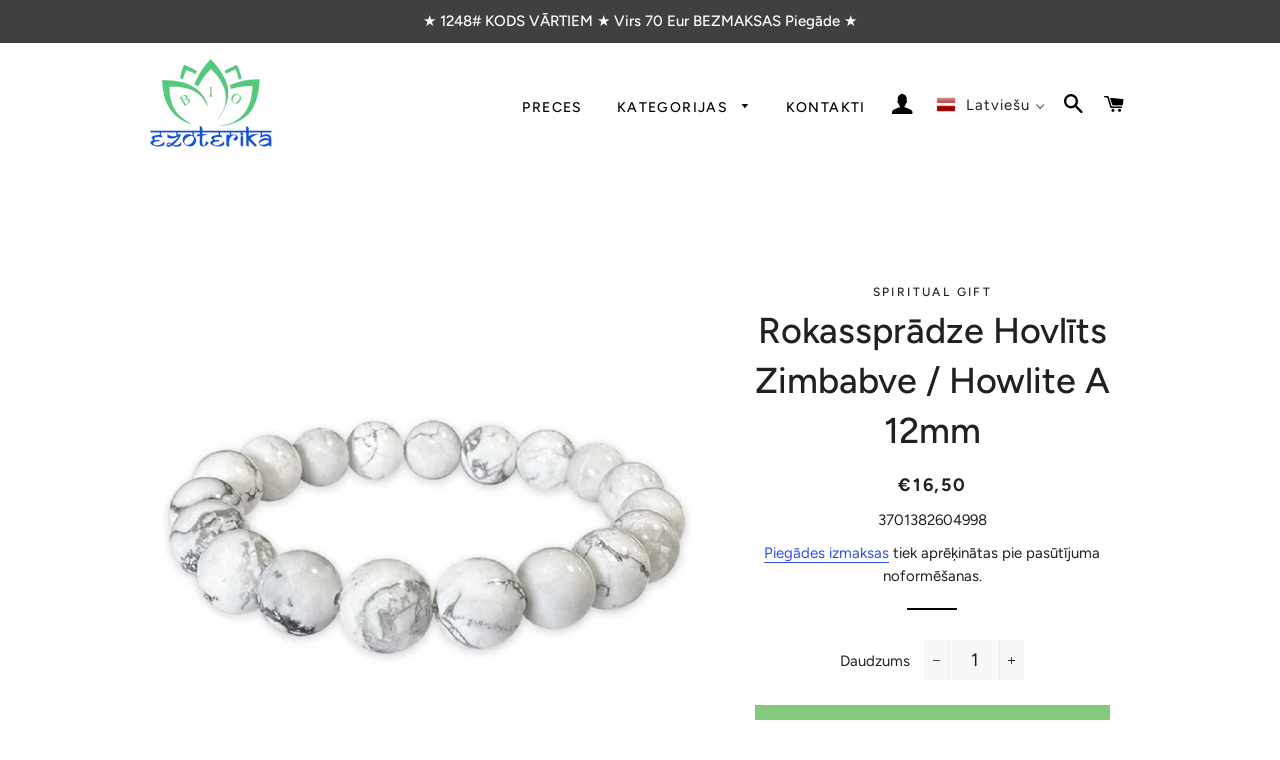

--- FILE ---
content_type: text/html; charset=utf-8
request_url: https://www.ezoterikabio.lv/products/rokasspradze-hovlits-zimbabve-howlite-12mm
body_size: 30040
content:
<!doctype html>
<html class="no-js" lang="lv">
<head>

  <!-- Basic page needs ================================================== -->
  <meta charset="utf-8">
  <meta http-equiv="X-UA-Compatible" content="IE=edge,chrome=1">

  
    <link rel="shortcut icon" href="//www.ezoterikabio.lv/cdn/shop/files/favicon32x32_32x32.png?v=1613774730" type="image/png" />
  

  <!-- Title and description ================================================== -->
  <title>
  Rokassprādze Hovlīts Zimbabve / Howlite A 12mm &ndash; EzoterikaBio.lv
  </title>

  
  <meta name="description" content="Materiāls: HovlītsKvalitāte: AIzcelsme: ZimbabveIzmērs: 16-18cm, diametrs 12mm, elastīgs diegs Čakra: 2. Krustu čakra - Swadhisthana, 4. sirds - Anahata Zodiaka zīme: Zivis, Vēzis">
  

  <!-- Helpers ================================================== -->
  <!-- /snippets/social-meta-tags.liquid -->




<meta property="og:site_name" content="EzoterikaBio.lv">
<meta property="og:url" content="https://www.ezoterikabio.lv/products/rokasspradze-hovlits-zimbabve-howlite-12mm">
<meta property="og:title" content="Rokassprādze Hovlīts Zimbabve / Howlite A 12mm">
<meta property="og:type" content="product">
<meta property="og:description" content="Materiāls: HovlītsKvalitāte: AIzcelsme: ZimbabveIzmērs: 16-18cm, diametrs 12mm, elastīgs diegs Čakra: 2. Krustu čakra - Swadhisthana, 4. sirds - Anahata Zodiaka zīme: Zivis, Vēzis">

  <meta property="og:price:amount" content="16,50">
  <meta property="og:price:currency" content="EUR">

<meta property="og:image" content="http://www.ezoterikabio.lv/cdn/shop/products/50_4599b33c-14c8-4bd4-bda5-75fae8194700_1200x1200.jpg?v=1677191550">
<meta property="og:image:secure_url" content="https://www.ezoterikabio.lv/cdn/shop/products/50_4599b33c-14c8-4bd4-bda5-75fae8194700_1200x1200.jpg?v=1677191550">


<meta name="twitter:card" content="summary_large_image">
<meta name="twitter:title" content="Rokassprādze Hovlīts Zimbabve / Howlite A 12mm">
<meta name="twitter:description" content="Materiāls: HovlītsKvalitāte: AIzcelsme: ZimbabveIzmērs: 16-18cm, diametrs 12mm, elastīgs diegs Čakra: 2. Krustu čakra - Swadhisthana, 4. sirds - Anahata Zodiaka zīme: Zivis, Vēzis">

  <link rel="canonical" href="https://www.ezoterikabio.lv/products/rokasspradze-hovlits-zimbabve-howlite-12mm">
  <meta name="viewport" content="width=device-width,initial-scale=1,shrink-to-fit=no">
  <meta name="theme-color" content="#83ca7f">

  <!-- CSS ================================================== -->
  <link href="//www.ezoterikabio.lv/cdn/shop/t/3/assets/timber.scss.css?v=85480136899634271001763321855" rel="stylesheet" type="text/css" media="all" />
  <link href="//www.ezoterikabio.lv/cdn/shop/t/3/assets/theme.scss.css?v=123552186451185178951763321855" rel="stylesheet" type="text/css" media="all" />

  <!-- Sections ================================================== -->
  <script>
    window.theme = window.theme || {};
    theme.strings = {
      zoomClose: "Aizvērt (Esc)",
      zoomPrev: "Iepriekšējais (bulttaustiņš pa kreisi)",
      zoomNext: "Nākamais (bulttaustiņš pa labi)",
      moneyFormat: "€{{amount_with_comma_separator}}",
      addressError: "Kļūda, meklējot šo adresi",
      addressNoResults: "Šai adresei nav rezultātu",
      addressQueryLimit: "Jūs esat pārsniedzis Google API lietošanas ierobežojumu. Apsveriet jaunināšanu uz a \u003ca href=\"https:\/\/developers.google.com\/maps\/premium\/usage-limits\"\u003ePremium plāns\u003c\/a\u003e.",
      authError: "Autentificējot jūsu Google Maps kontu, radās problēma.",
      cartEmpty: "Jūsu grozs pagaidām ir tukšs.",
      cartCookie: "Iespējojiet sīkdatnes, lai izmantotu iepirkumu grozu",
      cartSavings: "Jūs ietaupāt [savings]",
      productSlideLabel: "Slaids [slide_number] no [slide_max]."
    };
    theme.settings = {
      cartType: "drawer",
      gridType: null
    };
  </script>

  <script src="//www.ezoterikabio.lv/cdn/shop/t/3/assets/jquery-2.2.3.min.js?v=58211863146907186831591628718" type="text/javascript"></script>

  <script src="//www.ezoterikabio.lv/cdn/shop/t/3/assets/lazysizes.min.js?v=155223123402716617051591628719" async="async"></script>

  <script src="//www.ezoterikabio.lv/cdn/shop/t/3/assets/theme.js?v=47148616676542921661600723210" defer="defer"></script>

  <!-- Header hook for plugins ================================================== -->
  <script>window.performance && window.performance.mark && window.performance.mark('shopify.content_for_header.start');</script><meta name="google-site-verification" content="0aJ26dOwfE2E8I-RIHY-FywmYy96jq2M05Z-ylkLG1o">
<meta name="facebook-domain-verification" content="sy9mz7gtusgwwngigncdptg77avwln">
<meta name="google-site-verification" content="TNLQyn7VtPYKnM8J-dENnz1OOVEfVOw2Bjd8h0VWKNw">
<meta id="shopify-digital-wallet" name="shopify-digital-wallet" content="/26671611955/digital_wallets/dialog">
<link rel="alternate" hreflang="x-default" href="https://www.ezoterikabio.lv/products/rokasspradze-hovlits-zimbabve-howlite-12mm">
<link rel="alternate" hreflang="lv" href="https://www.ezoterikabio.lv/products/rokasspradze-hovlits-zimbabve-howlite-12mm">
<link rel="alternate" hreflang="ru" href="https://www.ezoterikabio.lv/ru/products/rokasspradze-hovlits-zimbabve-howlite-12mm">
<link rel="alternate" hreflang="en" href="https://www.ezoterikabio.lv/en/products/rokasspradze-hovlits-zimbabve-howlite-12mm">
<link rel="alternate" type="application/json+oembed" href="https://www.ezoterikabio.lv/products/rokasspradze-hovlits-zimbabve-howlite-12mm.oembed">
<script async="async" src="/checkouts/internal/preloads.js?locale=lv-LV"></script>
<script id="shopify-features" type="application/json">{"accessToken":"93f6ad09ee5b57797f112e72d8154ce5","betas":["rich-media-storefront-analytics"],"domain":"www.ezoterikabio.lv","predictiveSearch":true,"shopId":26671611955,"locale":"en"}</script>
<script>var Shopify = Shopify || {};
Shopify.shop = "ezoterikabio.myshopify.com";
Shopify.locale = "lv";
Shopify.currency = {"active":"EUR","rate":"1.0"};
Shopify.country = "LV";
Shopify.theme = {"name":"Brooklyn","id":82732679219,"schema_name":"Brooklyn","schema_version":"16.0.8","theme_store_id":730,"role":"main"};
Shopify.theme.handle = "null";
Shopify.theme.style = {"id":null,"handle":null};
Shopify.cdnHost = "www.ezoterikabio.lv/cdn";
Shopify.routes = Shopify.routes || {};
Shopify.routes.root = "/";</script>
<script type="module">!function(o){(o.Shopify=o.Shopify||{}).modules=!0}(window);</script>
<script>!function(o){function n(){var o=[];function n(){o.push(Array.prototype.slice.apply(arguments))}return n.q=o,n}var t=o.Shopify=o.Shopify||{};t.loadFeatures=n(),t.autoloadFeatures=n()}(window);</script>
<script id="shop-js-analytics" type="application/json">{"pageType":"product"}</script>
<script defer="defer" async type="module" src="//www.ezoterikabio.lv/cdn/shopifycloud/shop-js/modules/v2/client.init-shop-cart-sync_BT-GjEfc.en.esm.js"></script>
<script defer="defer" async type="module" src="//www.ezoterikabio.lv/cdn/shopifycloud/shop-js/modules/v2/chunk.common_D58fp_Oc.esm.js"></script>
<script defer="defer" async type="module" src="//www.ezoterikabio.lv/cdn/shopifycloud/shop-js/modules/v2/chunk.modal_xMitdFEc.esm.js"></script>
<script type="module">
  await import("//www.ezoterikabio.lv/cdn/shopifycloud/shop-js/modules/v2/client.init-shop-cart-sync_BT-GjEfc.en.esm.js");
await import("//www.ezoterikabio.lv/cdn/shopifycloud/shop-js/modules/v2/chunk.common_D58fp_Oc.esm.js");
await import("//www.ezoterikabio.lv/cdn/shopifycloud/shop-js/modules/v2/chunk.modal_xMitdFEc.esm.js");

  window.Shopify.SignInWithShop?.initShopCartSync?.({"fedCMEnabled":true,"windoidEnabled":true});

</script>
<script id="__st">var __st={"a":26671611955,"offset":7200,"reqid":"e5cbcef8-b737-48ea-9469-728b6b329ba5-1769303383","pageurl":"www.ezoterikabio.lv\/products\/rokasspradze-hovlits-zimbabve-howlite-12mm","u":"d8426caa598b","p":"product","rtyp":"product","rid":8187123073325};</script>
<script>window.ShopifyPaypalV4VisibilityTracking = true;</script>
<script id="captcha-bootstrap">!function(){'use strict';const t='contact',e='account',n='new_comment',o=[[t,t],['blogs',n],['comments',n],[t,'customer']],c=[[e,'customer_login'],[e,'guest_login'],[e,'recover_customer_password'],[e,'create_customer']],r=t=>t.map((([t,e])=>`form[action*='/${t}']:not([data-nocaptcha='true']) input[name='form_type'][value='${e}']`)).join(','),a=t=>()=>t?[...document.querySelectorAll(t)].map((t=>t.form)):[];function s(){const t=[...o],e=r(t);return a(e)}const i='password',u='form_key',d=['recaptcha-v3-token','g-recaptcha-response','h-captcha-response',i],f=()=>{try{return window.sessionStorage}catch{return}},m='__shopify_v',_=t=>t.elements[u];function p(t,e,n=!1){try{const o=window.sessionStorage,c=JSON.parse(o.getItem(e)),{data:r}=function(t){const{data:e,action:n}=t;return t[m]||n?{data:e,action:n}:{data:t,action:n}}(c);for(const[e,n]of Object.entries(r))t.elements[e]&&(t.elements[e].value=n);n&&o.removeItem(e)}catch(o){console.error('form repopulation failed',{error:o})}}const l='form_type',E='cptcha';function T(t){t.dataset[E]=!0}const w=window,h=w.document,L='Shopify',v='ce_forms',y='captcha';let A=!1;((t,e)=>{const n=(g='f06e6c50-85a8-45c8-87d0-21a2b65856fe',I='https://cdn.shopify.com/shopifycloud/storefront-forms-hcaptcha/ce_storefront_forms_captcha_hcaptcha.v1.5.2.iife.js',D={infoText:'Protected by hCaptcha',privacyText:'Privacy',termsText:'Terms'},(t,e,n)=>{const o=w[L][v],c=o.bindForm;if(c)return c(t,g,e,D).then(n);var r;o.q.push([[t,g,e,D],n]),r=I,A||(h.body.append(Object.assign(h.createElement('script'),{id:'captcha-provider',async:!0,src:r})),A=!0)});var g,I,D;w[L]=w[L]||{},w[L][v]=w[L][v]||{},w[L][v].q=[],w[L][y]=w[L][y]||{},w[L][y].protect=function(t,e){n(t,void 0,e),T(t)},Object.freeze(w[L][y]),function(t,e,n,w,h,L){const[v,y,A,g]=function(t,e,n){const i=e?o:[],u=t?c:[],d=[...i,...u],f=r(d),m=r(i),_=r(d.filter((([t,e])=>n.includes(e))));return[a(f),a(m),a(_),s()]}(w,h,L),I=t=>{const e=t.target;return e instanceof HTMLFormElement?e:e&&e.form},D=t=>v().includes(t);t.addEventListener('submit',(t=>{const e=I(t);if(!e)return;const n=D(e)&&!e.dataset.hcaptchaBound&&!e.dataset.recaptchaBound,o=_(e),c=g().includes(e)&&(!o||!o.value);(n||c)&&t.preventDefault(),c&&!n&&(function(t){try{if(!f())return;!function(t){const e=f();if(!e)return;const n=_(t);if(!n)return;const o=n.value;o&&e.removeItem(o)}(t);const e=Array.from(Array(32),(()=>Math.random().toString(36)[2])).join('');!function(t,e){_(t)||t.append(Object.assign(document.createElement('input'),{type:'hidden',name:u})),t.elements[u].value=e}(t,e),function(t,e){const n=f();if(!n)return;const o=[...t.querySelectorAll(`input[type='${i}']`)].map((({name:t})=>t)),c=[...d,...o],r={};for(const[a,s]of new FormData(t).entries())c.includes(a)||(r[a]=s);n.setItem(e,JSON.stringify({[m]:1,action:t.action,data:r}))}(t,e)}catch(e){console.error('failed to persist form',e)}}(e),e.submit())}));const S=(t,e)=>{t&&!t.dataset[E]&&(n(t,e.some((e=>e===t))),T(t))};for(const o of['focusin','change'])t.addEventListener(o,(t=>{const e=I(t);D(e)&&S(e,y())}));const B=e.get('form_key'),M=e.get(l),P=B&&M;t.addEventListener('DOMContentLoaded',(()=>{const t=y();if(P)for(const e of t)e.elements[l].value===M&&p(e,B);[...new Set([...A(),...v().filter((t=>'true'===t.dataset.shopifyCaptcha))])].forEach((e=>S(e,t)))}))}(h,new URLSearchParams(w.location.search),n,t,e,['guest_login'])})(!0,!1)}();</script>
<script integrity="sha256-4kQ18oKyAcykRKYeNunJcIwy7WH5gtpwJnB7kiuLZ1E=" data-source-attribution="shopify.loadfeatures" defer="defer" src="//www.ezoterikabio.lv/cdn/shopifycloud/storefront/assets/storefront/load_feature-a0a9edcb.js" crossorigin="anonymous"></script>
<script data-source-attribution="shopify.dynamic_checkout.dynamic.init">var Shopify=Shopify||{};Shopify.PaymentButton=Shopify.PaymentButton||{isStorefrontPortableWallets:!0,init:function(){window.Shopify.PaymentButton.init=function(){};var t=document.createElement("script");t.src="https://www.ezoterikabio.lv/cdn/shopifycloud/portable-wallets/latest/portable-wallets.en.js",t.type="module",document.head.appendChild(t)}};
</script>
<script data-source-attribution="shopify.dynamic_checkout.buyer_consent">
  function portableWalletsHideBuyerConsent(e){var t=document.getElementById("shopify-buyer-consent"),n=document.getElementById("shopify-subscription-policy-button");t&&n&&(t.classList.add("hidden"),t.setAttribute("aria-hidden","true"),n.removeEventListener("click",e))}function portableWalletsShowBuyerConsent(e){var t=document.getElementById("shopify-buyer-consent"),n=document.getElementById("shopify-subscription-policy-button");t&&n&&(t.classList.remove("hidden"),t.removeAttribute("aria-hidden"),n.addEventListener("click",e))}window.Shopify?.PaymentButton&&(window.Shopify.PaymentButton.hideBuyerConsent=portableWalletsHideBuyerConsent,window.Shopify.PaymentButton.showBuyerConsent=portableWalletsShowBuyerConsent);
</script>
<script data-source-attribution="shopify.dynamic_checkout.cart.bootstrap">document.addEventListener("DOMContentLoaded",(function(){function t(){return document.querySelector("shopify-accelerated-checkout-cart, shopify-accelerated-checkout")}if(t())Shopify.PaymentButton.init();else{new MutationObserver((function(e,n){t()&&(Shopify.PaymentButton.init(),n.disconnect())})).observe(document.body,{childList:!0,subtree:!0})}}));
</script>
<script id='scb4127' type='text/javascript' async='' src='https://www.ezoterikabio.lv/cdn/shopifycloud/privacy-banner/storefront-banner.js'></script>
<script>window.performance && window.performance.mark && window.performance.mark('shopify.content_for_header.end');</script>

  <script src="//www.ezoterikabio.lv/cdn/shop/t/3/assets/modernizr.min.js?v=21391054748206432451591628719" type="text/javascript"></script>

  
  









  <link href="//www.ezoterikabio.lv/cdn/shop/t/3/assets/translation-lab-language-dropdown.css?v=138717787588454475231592464231" rel="stylesheet" type="text/css" media="all" />

  

<!-- BEGIN app block: shopify://apps/t-lab-ai-language-translate/blocks/custom_translations/b5b83690-efd4-434d-8c6a-a5cef4019faf --><!-- BEGIN app snippet: custom_translation_scripts --><script>
(()=>{var o=/\([0-9]+?\)$/,M=/\r?\n|\r|\t|\xa0|\u200B|\u200E|&nbsp;| /g,v=/<\/?[a-z][\s\S]*>/i,t=/^(https?:\/\/|\/\/)[^\s/$.?#].[^\s]*$/i,k=/\{\{\s*([a-zA-Z_]\w*)\s*\}\}/g,p=/\{\{\s*([a-zA-Z_]\w*)\s*\}\}/,r=/^(https:)?\/\/cdn\.shopify\.com\/(.+)\.(png|jpe?g|gif|webp|svgz?|bmp|tiff?|ico|avif)/i,e=/^(https:)?\/\/cdn\.shopify\.com/i,a=/\b(?:https?|ftp)?:?\/\/?[^\s\/]+\/[^\s]+\.(?:png|jpe?g|gif|webp|svgz?|bmp|tiff?|ico|avif)\b/i,I=/url\(['"]?(.*?)['"]?\)/,m="__label:",i=document.createElement("textarea"),u={t:["src","data-src","data-source","data-href","data-zoom","data-master","data-bg","base-src"],i:["srcset","data-srcset"],o:["href","data-href"],u:["href","data-href","data-src","data-zoom"]},g=new Set(["img","picture","button","p","a","input"]),h=16.67,s=function(n){return n.nodeType===Node.ELEMENT_NODE},c=function(n){return n.nodeType===Node.TEXT_NODE};function w(n){return r.test(n.trim())||a.test(n.trim())}function b(n){return(n=>(n=n.trim(),t.test(n)))(n)||e.test(n.trim())}var l=function(n){return!n||0===n.trim().length};function j(n){return i.innerHTML=n,i.value}function T(n){return A(j(n))}function A(n){return n.trim().replace(o,"").replace(M,"").trim()}var _=1e3;function D(n){n=n.trim().replace(M,"").replace(/&amp;/g,"&").replace(/&gt;/g,">").replace(/&lt;/g,"<").trim();return n.length>_?N(n):n}function E(n){return n.trim().toLowerCase().replace(/^https:/i,"")}function N(n){for(var t=5381,r=0;r<n.length;r++)t=(t<<5)+t^n.charCodeAt(r);return(t>>>0).toString(36)}function f(n){for(var t=document.createElement("template"),r=(t.innerHTML=n,["SCRIPT","IFRAME","OBJECT","EMBED","LINK","META"]),e=/^(on\w+|srcdoc|style)$/i,a=document.createTreeWalker(t.content,NodeFilter.SHOW_ELEMENT),i=a.nextNode();i;i=a.nextNode()){var o=i;if(r.includes(o.nodeName))o.remove();else for(var u=o.attributes.length-1;0<=u;--u)e.test(o.attributes[u].name)&&o.removeAttribute(o.attributes[u].name)}return t.innerHTML}function d(n,t,r){void 0===r&&(r=20);for(var e=n,a=0;e&&e.parentElement&&a<r;){for(var i=e.parentElement,o=0,u=t;o<u.length;o++)for(var s=u[o],c=0,l=s.l;c<l.length;c++){var f=l[c];switch(f.type){case"class":for(var d=0,v=i.classList;d<v.length;d++){var p=v[d];if(f.value.test(p))return s.label}break;case"id":if(i.id&&f.value.test(i.id))return s.label;break;case"attribute":if(i.hasAttribute(f.name)){if(!f.value)return s.label;var m=i.getAttribute(f.name);if(m&&f.value.test(m))return s.label}}}e=i,a++}return"unknown"}function y(n,t){var r,e,a;"function"==typeof window.fetch&&"AbortController"in window?(r=new AbortController,e=setTimeout(function(){return r.abort()},3e3),fetch(n,{credentials:"same-origin",signal:r.signal}).then(function(n){return clearTimeout(e),n.ok?n.json():Promise.reject(n)}).then(t).catch(console.error)):((a=new XMLHttpRequest).onreadystatechange=function(){4===a.readyState&&200===a.status&&t(JSON.parse(a.responseText))},a.open("GET",n,!0),a.timeout=3e3,a.send())}function O(){var l=/([^\s]+)\.(png|jpe?g|gif|webp|svgz?|bmp|tiff?|ico|avif)$/i,f=/_(\{width\}x*|\{width\}x\{height\}|\d{3,4}x\d{3,4}|\d{3,4}x|x\d{3,4}|pinco|icon|thumb|small|compact|medium|large|grande|original|master)(_crop_\w+)*(@[2-3]x)*(.progressive)*$/i,d=/^(https?|ftp|file):\/\//i;function r(n){var t,r="".concat(n.path).concat(n.v).concat(null!=(r=n.size)?r:"",".").concat(n.p);return n.m&&(r="".concat(n.path).concat(n.m,"/").concat(n.v).concat(null!=(t=n.size)?t:"",".").concat(n.p)),n.host&&(r="".concat(null!=(t=n.protocol)?t:"","//").concat(n.host).concat(r)),n.g&&(r+=n.g),r}return{h:function(n){var t=!0,r=(d.test(n)||n.startsWith("//")||(t=!1,n="https://example.com"+n),t);n.startsWith("//")&&(r=!1,n="https:"+n);try{new URL(n)}catch(n){return null}var e,a,i,o,u,s,n=new URL(n),c=n.pathname.split("/").filter(function(n){return n});return c.length<1||(a=c.pop(),e=null!=(e=c.pop())?e:null,null===(a=a.match(l)))?null:(s=a[1],a=a[2],i=s.match(f),o=s,(u=null)!==i&&(o=s.substring(0,i.index),u=i[0]),s=0<c.length?"/"+c.join("/")+"/":"/",{protocol:r?n.protocol:null,host:t?n.host:null,path:s,g:n.search,m:e,v:o,size:u,p:a,version:n.searchParams.get("v"),width:n.searchParams.get("width")})},T:r,S:function(n){return(n.m?"/".concat(n.m,"/"):"/").concat(n.v,".").concat(n.p)},M:function(n){return(n.m?"/".concat(n.m,"/"):"/").concat(n.v,".").concat(n.p,"?v=").concat(n.version||"0")},k:function(n,t){return r({protocol:t.protocol,host:t.host,path:t.path,g:t.g,m:t.m,v:t.v,size:n.size,p:t.p,version:t.version,width:t.width})}}}var x,S,C={},H={};function q(p,n){var m=new Map,g=new Map,i=new Map,r=new Map,e=new Map,a=new Map,o=new Map,u=function(n){return n.toLowerCase().replace(/[\s\W_]+/g,"")},s=new Set(n.A.map(u)),c=0,l=!1,f=!1,d=O();function v(n,t,r){s.has(u(n))||n&&t&&(r.set(n,t),l=!0)}function t(n,t){if(n&&n.trim()&&0!==m.size){var r=A(n),e=H[r];if(e&&(p.log("dictionary",'Overlapping text: "'.concat(n,'" related to html: "').concat(e,'"')),t)&&(n=>{if(n)for(var t=h(n.outerHTML),r=t._,e=(t.I||(r=0),n.parentElement),a=0;e&&a<5;){var i=h(e.outerHTML),o=i.I,i=i._;if(o){if(p.log("dictionary","Ancestor depth ".concat(a,": overlap score=").concat(i.toFixed(3),", base=").concat(r.toFixed(3))),r<i)return 1;if(i<r&&0<r)return}e=e.parentElement,a++}})(t))p.log("dictionary",'Skipping text translation for "'.concat(n,'" because an ancestor HTML translation exists'));else{e=m.get(r);if(e)return e;var a=n;if(a&&a.trim()&&0!==g.size){for(var i,o,u,s=g.entries(),c=s.next();!c.done;){var l=c.value[0],f=c.value[1],d=a.trim().match(l);if(d&&1<d.length){i=l,o=f,u=d;break}c=s.next()}if(i&&o&&u){var v=u.slice(1),t=o.match(k);if(t&&t.length===v.length)return t.reduce(function(n,t,r){return n.replace(t,v[r])},o)}}}}return null}function h(n){var r,e,a;return!n||!n.trim()||0===i.size?{I:null,_:0}:(r=D(n),a=0,(e=null)!=(n=i.get(r))?{I:n,_:1}:(i.forEach(function(n,t){-1!==t.indexOf(r)&&(t=r.length/t.length,a<t)&&(a=t,e=n)}),{I:e,_:a}))}function w(n){return n&&n.trim()&&0!==i.size&&(n=D(n),null!=(n=i.get(n)))?n:null}function b(n){if(n&&n.trim()&&0!==r.size){var t=E(n),t=r.get(t);if(t)return t;t=d.h(n);if(t){n=d.M(t).toLowerCase(),n=r.get(n);if(n)return n;n=d.S(t).toLowerCase(),t=r.get(n);if(t)return t}}return null}function T(n){return!n||!n.trim()||0===e.size||void 0===(n=e.get(A(n)))?null:n}function y(n){return!n||!n.trim()||0===a.size||void 0===(n=a.get(E(n)))?null:n}function x(n){var t;return!n||!n.trim()||0===o.size?null:null!=(t=o.get(A(n)))?t:(t=D(n),void 0!==(n=o.get(t))?n:null)}function S(){var n={j:m,D:g,N:i,O:r,C:e,H:a,q:o,L:l,R:c,F:C};return JSON.stringify(n,function(n,t){return t instanceof Map?Object.fromEntries(t.entries()):t})}return{J:function(n,t){v(n,t,m)},U:function(n,t){n&&t&&(n=new RegExp("^".concat(n,"$"),"s"),g.set(n,t),l=!0)},$:function(n,t){var r;n!==t&&(v((r=j(r=n).trim().replace(M,"").trim()).length>_?N(r):r,t,i),c=Math.max(c,n.length))},P:function(n,t){v(n,t,r),(n=d.h(n))&&(v(d.M(n).toLowerCase(),t,r),v(d.S(n).toLowerCase(),t,r))},G:function(n,t){v(n.replace("[img-alt]","").replace(M,"").trim(),t,e)},B:function(n,t){v(n,t,a)},W:function(n,t){f=!0,v(n,t,o)},V:function(){return p.log("dictionary","Translation dictionaries: ",S),i.forEach(function(n,r){m.forEach(function(n,t){r!==t&&-1!==r.indexOf(t)&&(C[t]=A(n),H[t]=r)})}),p.log("dictionary","appliedTextTranslations: ",JSON.stringify(C)),p.log("dictionary","overlappingTexts: ",JSON.stringify(H)),{L:l,Z:f,K:t,X:w,Y:b,nn:T,tn:y,rn:x}}}}function z(n,t,r){function f(n,t){t=n.split(t);return 2===t.length?t[1].trim()?t:[t[0]]:[n]}var d=q(r,t);return n.forEach(function(n){if(n){var c,l=n.name,n=n.value;if(l&&n){if("string"==typeof n)try{c=JSON.parse(n)}catch(n){return void r.log("dictionary","Invalid metafield JSON for "+l,function(){return String(n)})}else c=n;c&&Object.keys(c).forEach(function(e){if(e){var n,t,r,a=c[e];if(a)if(e!==a)if(l.includes("judge"))r=T(e),d.W(r,a);else if(e.startsWith("[img-alt]"))d.G(e,a);else if(e.startsWith("[img-src]"))n=E(e.replace("[img-src]","")),d.P(n,a);else if(v.test(e))d.$(e,a);else if(w(e))n=E(e),d.P(n,a);else if(b(e))r=E(e),d.B(r,a);else if("/"===(n=(n=e).trim())[0]&&"/"!==n[1]&&(r=E(e),d.B(r,a),r=T(e),d.J(r,a)),p.test(e))(s=(r=e).match(k))&&0<s.length&&(t=r.replace(/[-\/\\^$*+?.()|[\]]/g,"\\$&"),s.forEach(function(n){t=t.replace(n,"(.*)")}),d.U(t,a));else if(e.startsWith(m))r=a.replace(m,""),s=e.replace(m,""),d.J(T(s),r);else{if("product_tags"===l)for(var i=0,o=["_",":"];i<o.length;i++){var u=(n=>{if(e.includes(n)){var t=f(e,n),r=f(a,n);if(t.length===r.length)return t.forEach(function(n,t){n!==r[t]&&(d.J(T(n),r[t]),d.J(T("".concat(n,":")),"".concat(r[t],":")))}),{value:void 0}}})(o[i]);if("object"==typeof u)return u.value}var s=T(e);s!==a&&d.J(s,a)}}})}}}),d.V()}function L(y,x){var e=[{label:"judge-me",l:[{type:"class",value:/jdgm/i},{type:"id",value:/judge-me/i},{type:"attribute",name:"data-widget-name",value:/review_widget/i}]}],a=O();function S(r,n,e){n.forEach(function(n){var t=r.getAttribute(n);t&&(t=n.includes("href")?e.tn(t):e.K(t))&&r.setAttribute(n,t)})}function M(n,t,r){var e,a=n.getAttribute(t);a&&((e=i(a=E(a.split("&")[0]),r))?n.setAttribute(t,e):(e=r.tn(a))&&n.setAttribute(t,e))}function k(n,t,r){var e=n.getAttribute(t);e&&(e=((n,t)=>{var r=(n=n.split(",").filter(function(n){return null!=n&&""!==n.trim()}).map(function(n){var n=n.trim().split(/\s+/),t=n[0].split("?"),r=t[0],t=t[1],t=t?t.split("&"):[],e=((n,t)=>{for(var r=0;r<n.length;r++)if(t(n[r]))return n[r];return null})(t,function(n){return n.startsWith("v=")}),t=t.filter(function(n){return!n.startsWith("v=")}),n=n[1];return{url:r,version:e,en:t.join("&"),size:n}}))[0].url;if(r=i(r=n[0].version?"".concat(r,"?").concat(n[0].version):r,t)){var e=a.h(r);if(e)return n.map(function(n){var t=n.url,r=a.h(t);return r&&(t=a.k(r,e)),n.en&&(r=t.includes("?")?"&":"?",t="".concat(t).concat(r).concat(n.en)),t=n.size?"".concat(t," ").concat(n.size):t}).join(",")}})(e,r))&&n.setAttribute(t,e)}function i(n,t){var r=a.h(n);return null===r?null:(n=t.Y(n))?null===(n=a.h(n))?null:a.k(r,n):(n=a.S(r),null===(t=t.Y(n))||null===(n=a.h(t))?null:a.k(r,n))}function A(n,t,r){var e,a,i,o;r.an&&(e=n,a=r.on,u.o.forEach(function(n){var t=e.getAttribute(n);if(!t)return!1;!t.startsWith("/")||t.startsWith("//")||t.startsWith(a)||(t="".concat(a).concat(t),e.setAttribute(n,t))})),i=n,r=u.u.slice(),o=t,r.forEach(function(n){var t,r=i.getAttribute(n);r&&(w(r)?(t=o.Y(r))&&i.setAttribute(n,t):(t=o.tn(r))&&i.setAttribute(n,t))})}function _(t,r){var n,e,a,i,o;u.t.forEach(function(n){return M(t,n,r)}),u.i.forEach(function(n){return k(t,n,r)}),e="alt",a=r,(o=(n=t).getAttribute(e))&&((i=a.nn(o))?n.setAttribute(e,i):(i=a.K(o))&&n.setAttribute(e,i))}return{un:function(n){return!(!n||!s(n)||x.sn.includes((n=n).tagName.toLowerCase())||n.classList.contains("tl-switcher-container")||(n=n.parentNode)&&["SCRIPT","STYLE"].includes(n.nodeName.toUpperCase()))},cn:function(n){if(c(n)&&null!=(t=n.textContent)&&t.trim()){if(y.Z)if("judge-me"===d(n,e,5)){var t=y.rn(n.textContent);if(t)return void(n.textContent=j(t))}var r,t=y.K(n.textContent,n.parentElement||void 0);t&&(r=n.textContent.trim().replace(o,"").trim(),n.textContent=j(n.textContent.replace(r,t)))}},ln:function(n){if(!!l(n.textContent)||!n.innerHTML)return!1;if(y.Z&&"judge-me"===d(n,e,5)){var t=y.rn(n.innerHTML);if(t)return n.innerHTML=f(t),!0}t=y.X(n.innerHTML);return!!t&&(n.innerHTML=f(t),!0)},fn:function(n){var t,r,e,a,i,o,u,s,c,l;switch(S(n,["data-label","title"],y),n.tagName.toLowerCase()){case"span":S(n,["data-tooltip"],y);break;case"a":A(n,y,x);break;case"input":c=u=y,(l=(s=o=n).getAttribute("type"))&&("submit"===l||"button"===l)&&(l=s.getAttribute("value"),c=c.K(l))&&s.setAttribute("value",c),S(o,["placeholder"],u);break;case"textarea":S(n,["placeholder"],y);break;case"img":_(n,y);break;case"picture":for(var f=y,d=n.childNodes,v=0;v<d.length;v++){var p=d[v];if(p.tagName)switch(p.tagName.toLowerCase()){case"source":k(p,"data-srcset",f),k(p,"srcset",f);break;case"img":_(p,f)}}break;case"div":s=l=y,(u=o=c=n)&&(o=o.style.backgroundImage||o.getAttribute("data-bg")||"")&&"none"!==o&&(o=o.match(I))&&o[1]&&(o=o[1],s=s.Y(o))&&(u.style.backgroundImage='url("'.concat(s,'")')),a=c,i=l,["src","data-src","data-bg"].forEach(function(n){return M(a,n,i)}),["data-bgset"].forEach(function(n){return k(a,n,i)}),["data-href"].forEach(function(n){return S(a,[n],i)});break;case"button":r=y,(e=(t=n).getAttribute("value"))&&(r=r.K(e))&&t.setAttribute("value",r);break;case"iframe":e=y,(r=(t=n).getAttribute("src"))&&(e=e.tn(r))&&t.setAttribute("src",e);break;case"video":for(var m=n,g=y,h=["src"],w=0;w<h.length;w++){var b=h[w],T=m.getAttribute(b);T&&(T=g.tn(T))&&m.setAttribute(b,T)}}},getImageTranslation:function(n){return i(n,y)}}}function R(s,c,l){r=c.dn,e=new WeakMap;var r,e,a={add:function(n){var t=Date.now()+r;e.set(n,t)},has:function(n){var t=null!=(t=e.get(n))?t:0;return!(Date.now()>=t&&(e.delete(n),1))}},i=[],o=[],f=[],d=[],u=2*h,v=3*h;function p(n){var t,r,e;n&&(n.nodeType===Node.TEXT_NODE&&s.un(n.parentElement)?s.cn(n):s.un(n)&&(n=n,s.fn(n),t=g.has(n.tagName.toLowerCase())||(t=(t=n).getBoundingClientRect(),r=window.innerHeight||document.documentElement.clientHeight,e=window.innerWidth||document.documentElement.clientWidth,r=t.top<=r&&0<=t.top+t.height,e=t.left<=e&&0<=t.left+t.width,r&&e),a.has(n)||(t?i:o).push(n)))}function m(n){if(l.log("messageHandler","Processing element:",n),s.un(n)){var t=s.ln(n);if(a.add(n),!t){var r=n.childNodes;l.log("messageHandler","Child nodes:",r);for(var e=0;e<r.length;e++)p(r[e])}}}requestAnimationFrame(function n(){for(var t=performance.now();0<i.length;){var r=i.shift();if(r&&!a.has(r)&&m(r),performance.now()-t>=v)break}requestAnimationFrame(n)}),requestAnimationFrame(function n(){for(var t=performance.now();0<o.length;){var r=o.shift();if(r&&!a.has(r)&&m(r),performance.now()-t>=u)break}requestAnimationFrame(n)}),c.vn&&requestAnimationFrame(function n(){for(var t=performance.now();0<f.length;){var r=f.shift();if(r&&s.fn(r),performance.now()-t>=u)break}requestAnimationFrame(n)}),c.pn&&requestAnimationFrame(function n(){for(var t=performance.now();0<d.length;){var r=d.shift();if(r&&s.cn(r),performance.now()-t>=u)break}requestAnimationFrame(n)});var n={subtree:!0,childList:!0,attributes:c.vn,characterData:c.pn};new MutationObserver(function(n){l.log("observer","Observer:",n);for(var t=0;t<n.length;t++){var r=n[t];switch(r.type){case"childList":for(var e=r.addedNodes,a=0;a<e.length;a++)p(e[a]);var i=r.target.childNodes;if(i.length<=10)for(var o=0;o<i.length;o++)p(i[o]);break;case"attributes":var u=r.target;s.un(u)&&u&&f.push(u);break;case"characterData":c.pn&&(u=r.target)&&u.nodeType===Node.TEXT_NODE&&d.push(u)}}}).observe(document.documentElement,n)}void 0===window.TranslationLab&&(window.TranslationLab={}),window.TranslationLab.CustomTranslations=(x=(()=>{var a;try{a=window.localStorage.getItem("tlab_debug_mode")||null}catch(n){a=null}return{log:function(n,t){for(var r=[],e=2;e<arguments.length;e++)r[e-2]=arguments[e];!a||"observer"===n&&"all"===a||("all"===a||a===n||"custom"===n&&"custom"===a)&&(n=r.map(function(n){if("function"==typeof n)try{return n()}catch(n){return"Error generating parameter: ".concat(n.message)}return n}),console.log.apply(console,[t].concat(n)))}}})(),S=null,{init:function(n,t){n&&!n.isPrimaryLocale&&n.translationsMetadata&&n.translationsMetadata.length&&(0<(t=((n,t,r,e)=>{function a(n,t){for(var r=[],e=2;e<arguments.length;e++)r[e-2]=arguments[e];for(var a=0,i=r;a<i.length;a++){var o=i[a];if(o&&void 0!==o[n])return o[n]}return t}var i=window.localStorage.getItem("tlab_feature_options"),o=null;if(i)try{o=JSON.parse(i)}catch(n){e.log("dictionary","Invalid tlab_feature_options JSON",String(n))}var r=a("useMessageHandler",!0,o,i=r),u=a("messageHandlerCooldown",2e3,o,i),s=a("localizeUrls",!1,o,i),c=a("processShadowRoot",!1,o,i),l=a("attributesMutations",!1,o,i),f=a("processCharacterData",!1,o,i),d=a("excludedTemplates",[],o,i),o=a("phraseIgnoreList",[],o,i);return e.log("dictionary","useMessageHandler:",r),e.log("dictionary","messageHandlerCooldown:",u),e.log("dictionary","localizeUrls:",s),e.log("dictionary","processShadowRoot:",c),e.log("dictionary","attributesMutations:",l),e.log("dictionary","processCharacterData:",f),e.log("dictionary","excludedTemplates:",d),e.log("dictionary","phraseIgnoreList:",o),{sn:["html","head","meta","script","noscript","style","link","canvas","svg","g","path","ellipse","br","hr"],locale:n,on:t,gn:r,dn:u,an:s,hn:c,vn:l,pn:f,mn:d,A:o}})(n.locale,n.on,t,x)).mn.length&&t.mn.includes(n.template)||(n=z(n.translationsMetadata,t,x),S=L(n,t),n.L&&(t.gn&&R(S,t,x),window.addEventListener("DOMContentLoaded",function(){function e(n){n=/\/products\/(.+?)(\?.+)?$/.exec(n);return n?n[1]:null}var n,t,r,a;(a=document.querySelector(".cbb-frequently-bought-selector-label-name"))&&"true"!==a.getAttribute("translated")&&(n=e(window.location.pathname))&&(t="https://".concat(window.location.host,"/products/").concat(n,".json"),r="https://".concat(window.location.host).concat(window.Shopify.routes.root,"products/").concat(n,".json"),y(t,function(n){a.childNodes.forEach(function(t){t.textContent===n.product.title&&y(r,function(n){t.textContent!==n.product.title&&(t.textContent=n.product.title,a.setAttribute("translated","true"))})})}),document.querySelectorAll('[class*="cbb-frequently-bought-selector-link"]').forEach(function(t){var n,r;"true"!==t.getAttribute("translated")&&(n=t.getAttribute("href"))&&(r=e(n))&&y("https://".concat(window.location.host).concat(window.Shopify.routes.root,"products/").concat(r,".json"),function(n){t.textContent!==n.product.title&&(t.textContent=n.product.title,t.setAttribute("translated","true"))})}))}))))},getImageTranslation:function(n){return x.log("dictionary","translationManager: ",S),S?S.getImageTranslation(n):null}})})();
</script><!-- END app snippet -->

<script>
  (function() {
    var ctx = {
      locale: 'lv',
      isPrimaryLocale: true,
      rootUrl: '',
      translationsMetadata: [{},{"name":"judge-me-product-review","value":null}],
      template: "product",
    };
    var settings = null;
    TranslationLab.CustomTranslations.init(ctx, settings);
  })()
</script>


<!-- END app block --><link href="https://monorail-edge.shopifysvc.com" rel="dns-prefetch">
<script>(function(){if ("sendBeacon" in navigator && "performance" in window) {try {var session_token_from_headers = performance.getEntriesByType('navigation')[0].serverTiming.find(x => x.name == '_s').description;} catch {var session_token_from_headers = undefined;}var session_cookie_matches = document.cookie.match(/_shopify_s=([^;]*)/);var session_token_from_cookie = session_cookie_matches && session_cookie_matches.length === 2 ? session_cookie_matches[1] : "";var session_token = session_token_from_headers || session_token_from_cookie || "";function handle_abandonment_event(e) {var entries = performance.getEntries().filter(function(entry) {return /monorail-edge.shopifysvc.com/.test(entry.name);});if (!window.abandonment_tracked && entries.length === 0) {window.abandonment_tracked = true;var currentMs = Date.now();var navigation_start = performance.timing.navigationStart;var payload = {shop_id: 26671611955,url: window.location.href,navigation_start,duration: currentMs - navigation_start,session_token,page_type: "product"};window.navigator.sendBeacon("https://monorail-edge.shopifysvc.com/v1/produce", JSON.stringify({schema_id: "online_store_buyer_site_abandonment/1.1",payload: payload,metadata: {event_created_at_ms: currentMs,event_sent_at_ms: currentMs}}));}}window.addEventListener('pagehide', handle_abandonment_event);}}());</script>
<script id="web-pixels-manager-setup">(function e(e,d,r,n,o){if(void 0===o&&(o={}),!Boolean(null===(a=null===(i=window.Shopify)||void 0===i?void 0:i.analytics)||void 0===a?void 0:a.replayQueue)){var i,a;window.Shopify=window.Shopify||{};var t=window.Shopify;t.analytics=t.analytics||{};var s=t.analytics;s.replayQueue=[],s.publish=function(e,d,r){return s.replayQueue.push([e,d,r]),!0};try{self.performance.mark("wpm:start")}catch(e){}var l=function(){var e={modern:/Edge?\/(1{2}[4-9]|1[2-9]\d|[2-9]\d{2}|\d{4,})\.\d+(\.\d+|)|Firefox\/(1{2}[4-9]|1[2-9]\d|[2-9]\d{2}|\d{4,})\.\d+(\.\d+|)|Chrom(ium|e)\/(9{2}|\d{3,})\.\d+(\.\d+|)|(Maci|X1{2}).+ Version\/(15\.\d+|(1[6-9]|[2-9]\d|\d{3,})\.\d+)([,.]\d+|)( \(\w+\)|)( Mobile\/\w+|) Safari\/|Chrome.+OPR\/(9{2}|\d{3,})\.\d+\.\d+|(CPU[ +]OS|iPhone[ +]OS|CPU[ +]iPhone|CPU IPhone OS|CPU iPad OS)[ +]+(15[._]\d+|(1[6-9]|[2-9]\d|\d{3,})[._]\d+)([._]\d+|)|Android:?[ /-](13[3-9]|1[4-9]\d|[2-9]\d{2}|\d{4,})(\.\d+|)(\.\d+|)|Android.+Firefox\/(13[5-9]|1[4-9]\d|[2-9]\d{2}|\d{4,})\.\d+(\.\d+|)|Android.+Chrom(ium|e)\/(13[3-9]|1[4-9]\d|[2-9]\d{2}|\d{4,})\.\d+(\.\d+|)|SamsungBrowser\/([2-9]\d|\d{3,})\.\d+/,legacy:/Edge?\/(1[6-9]|[2-9]\d|\d{3,})\.\d+(\.\d+|)|Firefox\/(5[4-9]|[6-9]\d|\d{3,})\.\d+(\.\d+|)|Chrom(ium|e)\/(5[1-9]|[6-9]\d|\d{3,})\.\d+(\.\d+|)([\d.]+$|.*Safari\/(?![\d.]+ Edge\/[\d.]+$))|(Maci|X1{2}).+ Version\/(10\.\d+|(1[1-9]|[2-9]\d|\d{3,})\.\d+)([,.]\d+|)( \(\w+\)|)( Mobile\/\w+|) Safari\/|Chrome.+OPR\/(3[89]|[4-9]\d|\d{3,})\.\d+\.\d+|(CPU[ +]OS|iPhone[ +]OS|CPU[ +]iPhone|CPU IPhone OS|CPU iPad OS)[ +]+(10[._]\d+|(1[1-9]|[2-9]\d|\d{3,})[._]\d+)([._]\d+|)|Android:?[ /-](13[3-9]|1[4-9]\d|[2-9]\d{2}|\d{4,})(\.\d+|)(\.\d+|)|Mobile Safari.+OPR\/([89]\d|\d{3,})\.\d+\.\d+|Android.+Firefox\/(13[5-9]|1[4-9]\d|[2-9]\d{2}|\d{4,})\.\d+(\.\d+|)|Android.+Chrom(ium|e)\/(13[3-9]|1[4-9]\d|[2-9]\d{2}|\d{4,})\.\d+(\.\d+|)|Android.+(UC? ?Browser|UCWEB|U3)[ /]?(15\.([5-9]|\d{2,})|(1[6-9]|[2-9]\d|\d{3,})\.\d+)\.\d+|SamsungBrowser\/(5\.\d+|([6-9]|\d{2,})\.\d+)|Android.+MQ{2}Browser\/(14(\.(9|\d{2,})|)|(1[5-9]|[2-9]\d|\d{3,})(\.\d+|))(\.\d+|)|K[Aa][Ii]OS\/(3\.\d+|([4-9]|\d{2,})\.\d+)(\.\d+|)/},d=e.modern,r=e.legacy,n=navigator.userAgent;return n.match(d)?"modern":n.match(r)?"legacy":"unknown"}(),u="modern"===l?"modern":"legacy",c=(null!=n?n:{modern:"",legacy:""})[u],f=function(e){return[e.baseUrl,"/wpm","/b",e.hashVersion,"modern"===e.buildTarget?"m":"l",".js"].join("")}({baseUrl:d,hashVersion:r,buildTarget:u}),m=function(e){var d=e.version,r=e.bundleTarget,n=e.surface,o=e.pageUrl,i=e.monorailEndpoint;return{emit:function(e){var a=e.status,t=e.errorMsg,s=(new Date).getTime(),l=JSON.stringify({metadata:{event_sent_at_ms:s},events:[{schema_id:"web_pixels_manager_load/3.1",payload:{version:d,bundle_target:r,page_url:o,status:a,surface:n,error_msg:t},metadata:{event_created_at_ms:s}}]});if(!i)return console&&console.warn&&console.warn("[Web Pixels Manager] No Monorail endpoint provided, skipping logging."),!1;try{return self.navigator.sendBeacon.bind(self.navigator)(i,l)}catch(e){}var u=new XMLHttpRequest;try{return u.open("POST",i,!0),u.setRequestHeader("Content-Type","text/plain"),u.send(l),!0}catch(e){return console&&console.warn&&console.warn("[Web Pixels Manager] Got an unhandled error while logging to Monorail."),!1}}}}({version:r,bundleTarget:l,surface:e.surface,pageUrl:self.location.href,monorailEndpoint:e.monorailEndpoint});try{o.browserTarget=l,function(e){var d=e.src,r=e.async,n=void 0===r||r,o=e.onload,i=e.onerror,a=e.sri,t=e.scriptDataAttributes,s=void 0===t?{}:t,l=document.createElement("script"),u=document.querySelector("head"),c=document.querySelector("body");if(l.async=n,l.src=d,a&&(l.integrity=a,l.crossOrigin="anonymous"),s)for(var f in s)if(Object.prototype.hasOwnProperty.call(s,f))try{l.dataset[f]=s[f]}catch(e){}if(o&&l.addEventListener("load",o),i&&l.addEventListener("error",i),u)u.appendChild(l);else{if(!c)throw new Error("Did not find a head or body element to append the script");c.appendChild(l)}}({src:f,async:!0,onload:function(){if(!function(){var e,d;return Boolean(null===(d=null===(e=window.Shopify)||void 0===e?void 0:e.analytics)||void 0===d?void 0:d.initialized)}()){var d=window.webPixelsManager.init(e)||void 0;if(d){var r=window.Shopify.analytics;r.replayQueue.forEach((function(e){var r=e[0],n=e[1],o=e[2];d.publishCustomEvent(r,n,o)})),r.replayQueue=[],r.publish=d.publishCustomEvent,r.visitor=d.visitor,r.initialized=!0}}},onerror:function(){return m.emit({status:"failed",errorMsg:"".concat(f," has failed to load")})},sri:function(e){var d=/^sha384-[A-Za-z0-9+/=]+$/;return"string"==typeof e&&d.test(e)}(c)?c:"",scriptDataAttributes:o}),m.emit({status:"loading"})}catch(e){m.emit({status:"failed",errorMsg:(null==e?void 0:e.message)||"Unknown error"})}}})({shopId: 26671611955,storefrontBaseUrl: "https://www.ezoterikabio.lv",extensionsBaseUrl: "https://extensions.shopifycdn.com/cdn/shopifycloud/web-pixels-manager",monorailEndpoint: "https://monorail-edge.shopifysvc.com/unstable/produce_batch",surface: "storefront-renderer",enabledBetaFlags: ["2dca8a86"],webPixelsConfigList: [{"id":"160366926","eventPayloadVersion":"v1","runtimeContext":"LAX","scriptVersion":"1","type":"CUSTOM","privacyPurposes":["MARKETING"],"name":"Meta pixel (migrated)"},{"id":"191103310","eventPayloadVersion":"v1","runtimeContext":"LAX","scriptVersion":"1","type":"CUSTOM","privacyPurposes":["ANALYTICS"],"name":"Google Analytics tag (migrated)"},{"id":"shopify-app-pixel","configuration":"{}","eventPayloadVersion":"v1","runtimeContext":"STRICT","scriptVersion":"0450","apiClientId":"shopify-pixel","type":"APP","privacyPurposes":["ANALYTICS","MARKETING"]},{"id":"shopify-custom-pixel","eventPayloadVersion":"v1","runtimeContext":"LAX","scriptVersion":"0450","apiClientId":"shopify-pixel","type":"CUSTOM","privacyPurposes":["ANALYTICS","MARKETING"]}],isMerchantRequest: false,initData: {"shop":{"name":"EzoterikaBio.lv","paymentSettings":{"currencyCode":"EUR"},"myshopifyDomain":"ezoterikabio.myshopify.com","countryCode":"LV","storefrontUrl":"https:\/\/www.ezoterikabio.lv"},"customer":null,"cart":null,"checkout":null,"productVariants":[{"price":{"amount":16.5,"currencyCode":"EUR"},"product":{"title":"Rokassprādze Hovlīts Zimbabve \/ Howlite A 12mm","vendor":"SPIRITUAL GIFT","id":"8187123073325","untranslatedTitle":"Rokassprādze Hovlīts Zimbabve \/ Howlite A 12mm","url":"\/products\/rokasspradze-hovlits-zimbabve-howlite-12mm","type":""},"id":"44549316149549","image":{"src":"\/\/www.ezoterikabio.lv\/cdn\/shop\/products\/50_4599b33c-14c8-4bd4-bda5-75fae8194700.jpg?v=1677191550"},"sku":"BR-HOW12","title":"Default Title","untranslatedTitle":"Default Title"}],"purchasingCompany":null},},"https://www.ezoterikabio.lv/cdn","fcfee988w5aeb613cpc8e4bc33m6693e112",{"modern":"","legacy":""},{"shopId":"26671611955","storefrontBaseUrl":"https:\/\/www.ezoterikabio.lv","extensionBaseUrl":"https:\/\/extensions.shopifycdn.com\/cdn\/shopifycloud\/web-pixels-manager","surface":"storefront-renderer","enabledBetaFlags":"[\"2dca8a86\"]","isMerchantRequest":"false","hashVersion":"fcfee988w5aeb613cpc8e4bc33m6693e112","publish":"custom","events":"[[\"page_viewed\",{}],[\"product_viewed\",{\"productVariant\":{\"price\":{\"amount\":16.5,\"currencyCode\":\"EUR\"},\"product\":{\"title\":\"Rokassprādze Hovlīts Zimbabve \/ Howlite A 12mm\",\"vendor\":\"SPIRITUAL GIFT\",\"id\":\"8187123073325\",\"untranslatedTitle\":\"Rokassprādze Hovlīts Zimbabve \/ Howlite A 12mm\",\"url\":\"\/products\/rokasspradze-hovlits-zimbabve-howlite-12mm\",\"type\":\"\"},\"id\":\"44549316149549\",\"image\":{\"src\":\"\/\/www.ezoterikabio.lv\/cdn\/shop\/products\/50_4599b33c-14c8-4bd4-bda5-75fae8194700.jpg?v=1677191550\"},\"sku\":\"BR-HOW12\",\"title\":\"Default Title\",\"untranslatedTitle\":\"Default Title\"}}]]"});</script><script>
  window.ShopifyAnalytics = window.ShopifyAnalytics || {};
  window.ShopifyAnalytics.meta = window.ShopifyAnalytics.meta || {};
  window.ShopifyAnalytics.meta.currency = 'EUR';
  var meta = {"product":{"id":8187123073325,"gid":"gid:\/\/shopify\/Product\/8187123073325","vendor":"SPIRITUAL GIFT","type":"","handle":"rokasspradze-hovlits-zimbabve-howlite-12mm","variants":[{"id":44549316149549,"price":1650,"name":"Rokassprādze Hovlīts Zimbabve \/ Howlite A 12mm","public_title":null,"sku":"BR-HOW12"}],"remote":false},"page":{"pageType":"product","resourceType":"product","resourceId":8187123073325,"requestId":"e5cbcef8-b737-48ea-9469-728b6b329ba5-1769303383"}};
  for (var attr in meta) {
    window.ShopifyAnalytics.meta[attr] = meta[attr];
  }
</script>
<script class="analytics">
  (function () {
    var customDocumentWrite = function(content) {
      var jquery = null;

      if (window.jQuery) {
        jquery = window.jQuery;
      } else if (window.Checkout && window.Checkout.$) {
        jquery = window.Checkout.$;
      }

      if (jquery) {
        jquery('body').append(content);
      }
    };

    var hasLoggedConversion = function(token) {
      if (token) {
        return document.cookie.indexOf('loggedConversion=' + token) !== -1;
      }
      return false;
    }

    var setCookieIfConversion = function(token) {
      if (token) {
        var twoMonthsFromNow = new Date(Date.now());
        twoMonthsFromNow.setMonth(twoMonthsFromNow.getMonth() + 2);

        document.cookie = 'loggedConversion=' + token + '; expires=' + twoMonthsFromNow;
      }
    }

    var trekkie = window.ShopifyAnalytics.lib = window.trekkie = window.trekkie || [];
    if (trekkie.integrations) {
      return;
    }
    trekkie.methods = [
      'identify',
      'page',
      'ready',
      'track',
      'trackForm',
      'trackLink'
    ];
    trekkie.factory = function(method) {
      return function() {
        var args = Array.prototype.slice.call(arguments);
        args.unshift(method);
        trekkie.push(args);
        return trekkie;
      };
    };
    for (var i = 0; i < trekkie.methods.length; i++) {
      var key = trekkie.methods[i];
      trekkie[key] = trekkie.factory(key);
    }
    trekkie.load = function(config) {
      trekkie.config = config || {};
      trekkie.config.initialDocumentCookie = document.cookie;
      var first = document.getElementsByTagName('script')[0];
      var script = document.createElement('script');
      script.type = 'text/javascript';
      script.onerror = function(e) {
        var scriptFallback = document.createElement('script');
        scriptFallback.type = 'text/javascript';
        scriptFallback.onerror = function(error) {
                var Monorail = {
      produce: function produce(monorailDomain, schemaId, payload) {
        var currentMs = new Date().getTime();
        var event = {
          schema_id: schemaId,
          payload: payload,
          metadata: {
            event_created_at_ms: currentMs,
            event_sent_at_ms: currentMs
          }
        };
        return Monorail.sendRequest("https://" + monorailDomain + "/v1/produce", JSON.stringify(event));
      },
      sendRequest: function sendRequest(endpointUrl, payload) {
        // Try the sendBeacon API
        if (window && window.navigator && typeof window.navigator.sendBeacon === 'function' && typeof window.Blob === 'function' && !Monorail.isIos12()) {
          var blobData = new window.Blob([payload], {
            type: 'text/plain'
          });

          if (window.navigator.sendBeacon(endpointUrl, blobData)) {
            return true;
          } // sendBeacon was not successful

        } // XHR beacon

        var xhr = new XMLHttpRequest();

        try {
          xhr.open('POST', endpointUrl);
          xhr.setRequestHeader('Content-Type', 'text/plain');
          xhr.send(payload);
        } catch (e) {
          console.log(e);
        }

        return false;
      },
      isIos12: function isIos12() {
        return window.navigator.userAgent.lastIndexOf('iPhone; CPU iPhone OS 12_') !== -1 || window.navigator.userAgent.lastIndexOf('iPad; CPU OS 12_') !== -1;
      }
    };
    Monorail.produce('monorail-edge.shopifysvc.com',
      'trekkie_storefront_load_errors/1.1',
      {shop_id: 26671611955,
      theme_id: 82732679219,
      app_name: "storefront",
      context_url: window.location.href,
      source_url: "//www.ezoterikabio.lv/cdn/s/trekkie.storefront.8d95595f799fbf7e1d32231b9a28fd43b70c67d3.min.js"});

        };
        scriptFallback.async = true;
        scriptFallback.src = '//www.ezoterikabio.lv/cdn/s/trekkie.storefront.8d95595f799fbf7e1d32231b9a28fd43b70c67d3.min.js';
        first.parentNode.insertBefore(scriptFallback, first);
      };
      script.async = true;
      script.src = '//www.ezoterikabio.lv/cdn/s/trekkie.storefront.8d95595f799fbf7e1d32231b9a28fd43b70c67d3.min.js';
      first.parentNode.insertBefore(script, first);
    };
    trekkie.load(
      {"Trekkie":{"appName":"storefront","development":false,"defaultAttributes":{"shopId":26671611955,"isMerchantRequest":null,"themeId":82732679219,"themeCityHash":"4261299329504568595","contentLanguage":"lv","currency":"EUR","eventMetadataId":"3e4d589f-9046-4789-8146-e163c6f3ab7e"},"isServerSideCookieWritingEnabled":true,"monorailRegion":"shop_domain","enabledBetaFlags":["65f19447"]},"Session Attribution":{},"S2S":{"facebookCapiEnabled":true,"source":"trekkie-storefront-renderer","apiClientId":580111}}
    );

    var loaded = false;
    trekkie.ready(function() {
      if (loaded) return;
      loaded = true;

      window.ShopifyAnalytics.lib = window.trekkie;

      var originalDocumentWrite = document.write;
      document.write = customDocumentWrite;
      try { window.ShopifyAnalytics.merchantGoogleAnalytics.call(this); } catch(error) {};
      document.write = originalDocumentWrite;

      window.ShopifyAnalytics.lib.page(null,{"pageType":"product","resourceType":"product","resourceId":8187123073325,"requestId":"e5cbcef8-b737-48ea-9469-728b6b329ba5-1769303383","shopifyEmitted":true});

      var match = window.location.pathname.match(/checkouts\/(.+)\/(thank_you|post_purchase)/)
      var token = match? match[1]: undefined;
      if (!hasLoggedConversion(token)) {
        setCookieIfConversion(token);
        window.ShopifyAnalytics.lib.track("Viewed Product",{"currency":"EUR","variantId":44549316149549,"productId":8187123073325,"productGid":"gid:\/\/shopify\/Product\/8187123073325","name":"Rokassprādze Hovlīts Zimbabve \/ Howlite A 12mm","price":"16.50","sku":"BR-HOW12","brand":"SPIRITUAL GIFT","variant":null,"category":"","nonInteraction":true,"remote":false},undefined,undefined,{"shopifyEmitted":true});
      window.ShopifyAnalytics.lib.track("monorail:\/\/trekkie_storefront_viewed_product\/1.1",{"currency":"EUR","variantId":44549316149549,"productId":8187123073325,"productGid":"gid:\/\/shopify\/Product\/8187123073325","name":"Rokassprādze Hovlīts Zimbabve \/ Howlite A 12mm","price":"16.50","sku":"BR-HOW12","brand":"SPIRITUAL GIFT","variant":null,"category":"","nonInteraction":true,"remote":false,"referer":"https:\/\/www.ezoterikabio.lv\/products\/rokasspradze-hovlits-zimbabve-howlite-12mm"});
      }
    });


        var eventsListenerScript = document.createElement('script');
        eventsListenerScript.async = true;
        eventsListenerScript.src = "//www.ezoterikabio.lv/cdn/shopifycloud/storefront/assets/shop_events_listener-3da45d37.js";
        document.getElementsByTagName('head')[0].appendChild(eventsListenerScript);

})();</script>
  <script>
  if (!window.ga || (window.ga && typeof window.ga !== 'function')) {
    window.ga = function ga() {
      (window.ga.q = window.ga.q || []).push(arguments);
      if (window.Shopify && window.Shopify.analytics && typeof window.Shopify.analytics.publish === 'function') {
        window.Shopify.analytics.publish("ga_stub_called", {}, {sendTo: "google_osp_migration"});
      }
      console.error("Shopify's Google Analytics stub called with:", Array.from(arguments), "\nSee https://help.shopify.com/manual/promoting-marketing/pixels/pixel-migration#google for more information.");
    };
    if (window.Shopify && window.Shopify.analytics && typeof window.Shopify.analytics.publish === 'function') {
      window.Shopify.analytics.publish("ga_stub_initialized", {}, {sendTo: "google_osp_migration"});
    }
  }
</script>
<script
  defer
  src="https://www.ezoterikabio.lv/cdn/shopifycloud/perf-kit/shopify-perf-kit-3.0.4.min.js"
  data-application="storefront-renderer"
  data-shop-id="26671611955"
  data-render-region="gcp-us-east1"
  data-page-type="product"
  data-theme-instance-id="82732679219"
  data-theme-name="Brooklyn"
  data-theme-version="16.0.8"
  data-monorail-region="shop_domain"
  data-resource-timing-sampling-rate="10"
  data-shs="true"
  data-shs-beacon="true"
  data-shs-export-with-fetch="true"
  data-shs-logs-sample-rate="1"
  data-shs-beacon-endpoint="https://www.ezoterikabio.lv/api/collect"
></script>
</head>


<body id="rokasspradze-hovlits-zimbabve-howlite-a-12mm" class="template-product">

  <div id="shopify-section-header" class="shopify-section"><style data-shopify>.header-wrapper .site-nav__link,
  .header-wrapper .site-header__logo a,
  .header-wrapper .site-nav__dropdown-link,
  .header-wrapper .site-nav--has-dropdown > a.nav-focus,
  .header-wrapper .site-nav--has-dropdown.nav-hover > a,
  .header-wrapper .site-nav--has-dropdown:hover > a {
    color: #000000;
  }

  .header-wrapper .site-header__logo a:hover,
  .header-wrapper .site-header__logo a:focus,
  .header-wrapper .site-nav__link:hover,
  .header-wrapper .site-nav__link:focus,
  .header-wrapper .site-nav--has-dropdown a:hover,
  .header-wrapper .site-nav--has-dropdown > a.nav-focus:hover,
  .header-wrapper .site-nav--has-dropdown > a.nav-focus:focus,
  .header-wrapper .site-nav--has-dropdown .site-nav__link:hover,
  .header-wrapper .site-nav--has-dropdown .site-nav__link:focus,
  .header-wrapper .site-nav--has-dropdown.nav-hover > a:hover,
  .header-wrapper .site-nav__dropdown a:focus {
    color: rgba(0, 0, 0, 0.75);
  }

  .header-wrapper .burger-icon,
  .header-wrapper .site-nav--has-dropdown:hover > a:before,
  .header-wrapper .site-nav--has-dropdown > a.nav-focus:before,
  .header-wrapper .site-nav--has-dropdown.nav-hover > a:before {
    background: #000000;
  }

  .header-wrapper .site-nav__link:hover .burger-icon {
    background: rgba(0, 0, 0, 0.75);
  }

  .site-header__logo img {
    max-width: 130px;
  }

  @media screen and (max-width: 768px) {
    .site-header__logo img {
      max-width: 100%;
    }
  }</style><div data-section-id="header" data-section-type="header-section" data-template="product">
  <div id="NavDrawer" class="drawer drawer--left">
      <div class="drawer__inner drawer-left__inner">

    
      <!-- /snippets/search-bar.liquid -->





<form action="/search" method="get" class="input-group search-bar search-bar--drawer" role="search">
  
  <input type="search" name="q" value="" placeholder="Meklējiet mūsu veikalā" class="input-group-field" aria-label="Meklējiet mūsu veikalā">
  <span class="input-group-btn">
    <button type="submit" class="btn--secondary icon-fallback-text">
      <span class="icon icon-search" aria-hidden="true"></span>
      <span class="fallback-text">Meklēt</span>
    </button>
  </span>
</form>

    

    <ul class="mobile-nav">
      
        

          <li class="mobile-nav__item">
            <a
              href="/collections/all"
              class="mobile-nav__link"
              >
                Preces
            </a>
          </li>

        
      
        
          <li class="mobile-nav__item">
            <div class="mobile-nav__has-sublist">
              <a
                href="/collections"
                class="mobile-nav__link"
                id="Label-2"
                >Kategorijas</a>
              <div class="mobile-nav__toggle">
                <button type="button" class="mobile-nav__toggle-btn icon-fallback-text" aria-controls="Linklist-2" aria-expanded="false">
                  <span class="icon-fallback-text mobile-nav__toggle-open">
                    <span class="icon icon-plus" aria-hidden="true"></span>
                    <span class="fallback-text">Izvērst apakšizvēlni Kategorijas</span>
                  </span>
                  <span class="icon-fallback-text mobile-nav__toggle-close">
                    <span class="icon icon-minus" aria-hidden="true"></span>
                    <span class="fallback-text">Sakļaut apakšizvēlni Kategorijas</span>
                  </span>
                </button>
              </div>
            </div>
            <ul class="mobile-nav__sublist" id="Linklist-2" aria-labelledby="Label-2" role="navigation">
              
              
                
                <li class="mobile-nav__item">
                  <div class="mobile-nav__has-sublist">
                    <a
                      href="/collections/aromatherapy"
                      class="mobile-nav__link"
                      id="Label-2-1"
                      >
                        Aromaterapija
                    </a>
                    <div class="mobile-nav__toggle">
                      <button type="button" class="mobile-nav__toggle-btn icon-fallback-text" aria-controls="Linklist-2-1" aria-expanded="false">
                        <span class="icon-fallback-text mobile-nav__toggle-open">
                          <span class="icon icon-plus" aria-hidden="true"></span>
                          <span class="fallback-text">Izvērst apakšizvēlni Kategorijas</span>
                        </span>
                        <span class="icon-fallback-text mobile-nav__toggle-close">
                          <span class="icon icon-minus" aria-hidden="true"></span>
                          <span class="fallback-text">Sakļaut apakšizvēlni Kategorijas</span>
                        </span>
                      </button>
                    </div>
                  </div>
                  <ul class="mobile-nav__sublist mobile-nav__subsublist" id="Linklist-2-1" aria-labelledby="Label-2-1" role="navigation">
                    
                      <li class="mobile-nav__item">
                        <a
                          href="/collections/eteriskas-ellas"
                          class="mobile-nav__link"
                          >
                            Ēteriskās Eļļas FLEUR
                        </a>
                      </li>
                    
                      <li class="mobile-nav__item">
                        <a
                          href="/collections/bio-eteriskas-ellas"
                          class="mobile-nav__link"
                          >
                            Ēteriskās Eļļas FLORIHANA
                        </a>
                      </li>
                    
                      <li class="mobile-nav__item">
                        <a
                          href="/collections/eteriskas-ellas-health-aid"
                          class="mobile-nav__link"
                          >
                            Ēteriskās Eļļas HEALTH AID
                        </a>
                      </li>
                    
                      <li class="mobile-nav__item">
                        <a
                          href="/collections/absoluti"
                          class="mobile-nav__link"
                          >
                            Absolūti
                        </a>
                      </li>
                    
                      <li class="mobile-nav__item">
                        <a
                          href="/collections/bazes-ellas"
                          class="mobile-nav__link"
                          >
                            Bāzes Eļļas
                        </a>
                      </li>
                    
                      <li class="mobile-nav__item">
                        <a
                          href="/collections/kosmetiskie-pamati"
                          class="mobile-nav__link"
                          >
                            Kosmētiskie Pamati
                        </a>
                      </li>
                    
                      <li class="mobile-nav__item">
                        <a
                          href="/collections/ziedudeni-hidrolati"
                          class="mobile-nav__link"
                          >
                            Ziedūdeņi, Hidrolāti
                        </a>
                      </li>
                    
                      <li class="mobile-nav__item">
                        <a
                          href="/collections/trauki-un-piederumi"
                          class="mobile-nav__link"
                          >
                            Trauki un Piederumi
                        </a>
                      </li>
                    
                      <li class="mobile-nav__item">
                        <a
                          href="/collections/aromalampas-aromadifuzori"
                          class="mobile-nav__link"
                          >
                            Aromalampas, Aromadifuzori
                        </a>
                      </li>
                    
                      <li class="mobile-nav__item">
                        <a
                          href="/collections/aroma-rotaslietas"
                          class="mobile-nav__link"
                          >
                            Aroma Rotaslietas
                        </a>
                      </li>
                    
                      <li class="mobile-nav__item">
                        <a
                          href="/collections/aromadifuzori-automasinai"
                          class="mobile-nav__link"
                          >
                            Aromadifuzori Automašīnai
                        </a>
                      </li>
                    
                      <li class="mobile-nav__item">
                        <a
                          href="/collections/aromaterapijas-aksesuari"
                          class="mobile-nav__link"
                          >
                            Aromaterapijas Aksesuāri
                        </a>
                      </li>
                    
                  </ul>
                </li>
                
              
                
                <li class="mobile-nav__item">
                  <div class="mobile-nav__has-sublist">
                    <a
                      href="/collections/trauki-un-piederumi"
                      class="mobile-nav__link"
                      id="Label-2-2"
                      >
                        Trauki un Piederumi
                    </a>
                    <div class="mobile-nav__toggle">
                      <button type="button" class="mobile-nav__toggle-btn icon-fallback-text" aria-controls="Linklist-2-2" aria-expanded="false">
                        <span class="icon-fallback-text mobile-nav__toggle-open">
                          <span class="icon icon-plus" aria-hidden="true"></span>
                          <span class="fallback-text">Izvērst apakšizvēlni Kategorijas</span>
                        </span>
                        <span class="icon-fallback-text mobile-nav__toggle-close">
                          <span class="icon icon-minus" aria-hidden="true"></span>
                          <span class="fallback-text">Sakļaut apakšizvēlni Kategorijas</span>
                        </span>
                      </button>
                    </div>
                  </div>
                  <ul class="mobile-nav__sublist mobile-nav__subsublist" id="Linklist-2-2" aria-labelledby="Label-2-2" role="navigation">
                    
                      <li class="mobile-nav__item">
                        <a
                          href="/collections/stikla-pudeles"
                          class="mobile-nav__link"
                          >
                            Stikla un Plastmasas Pudeles
                        </a>
                      </li>
                    
                      <li class="mobile-nav__item">
                        <a
                          href="/collections/stikla-burcinas"
                          class="mobile-nav__link"
                          >
                            Stikla Burciņas
                        </a>
                      </li>
                    
                      <li class="mobile-nav__item">
                        <a
                          href="/collections/plastmasas-burcinas"
                          class="mobile-nav__link"
                          >
                            Plastmasas Burciņas
                        </a>
                      </li>
                    
                      <li class="mobile-nav__item">
                        <a
                          href="/collections/plastmasas-pudelites"
                          class="mobile-nav__link"
                          >
                            Plastmasas Trauki Airless
                        </a>
                      </li>
                    
                      <li class="mobile-nav__item">
                        <a
                          href="/collections/pudelites-ar-dabigiem-akmeniem"
                          class="mobile-nav__link"
                          >
                            Pudelītes ar Dabīgiem Akmeņiem
                        </a>
                      </li>
                    
                      <li class="mobile-nav__item">
                        <a
                          href="/collections/piederumi"
                          class="mobile-nav__link"
                          >
                            Trauku Piederumi
                        </a>
                      </li>
                    
                  </ul>
                </li>
                
              
                
                <li class="mobile-nav__item">
                  <div class="mobile-nav__has-sublist">
                    <a
                      href="/collections/%D0%B0%D1%80%D0%BE%D0%BC%D0%B0%D0%BF%D0%B0%D0%BB%D0%BE%D1%87%D0%BA%D0%B8"
                      class="mobile-nav__link"
                      id="Label-2-3"
                      >
                        Smaržkociņi
                    </a>
                    <div class="mobile-nav__toggle">
                      <button type="button" class="mobile-nav__toggle-btn icon-fallback-text" aria-controls="Linklist-2-3" aria-expanded="false">
                        <span class="icon-fallback-text mobile-nav__toggle-open">
                          <span class="icon icon-plus" aria-hidden="true"></span>
                          <span class="fallback-text">Izvērst apakšizvēlni Kategorijas</span>
                        </span>
                        <span class="icon-fallback-text mobile-nav__toggle-close">
                          <span class="icon icon-minus" aria-hidden="true"></span>
                          <span class="fallback-text">Sakļaut apakšizvēlni Kategorijas</span>
                        </span>
                      </button>
                    </div>
                  </div>
                  <ul class="mobile-nav__sublist mobile-nav__subsublist" id="Linklist-2-3" aria-labelledby="Label-2-3" role="navigation">
                    
                      <li class="mobile-nav__item">
                        <a
                          href="/collections/incense-satya"
                          class="mobile-nav__link"
                          >
                            Satya
                        </a>
                      </li>
                    
                      <li class="mobile-nav__item">
                        <a
                          href="/collections/incense-green-tree"
                          class="mobile-nav__link"
                          >
                            Green Tree
                        </a>
                      </li>
                    
                      <li class="mobile-nav__item">
                        <a
                          href="/collections/smarzkocini-fleur-de-vie"
                          class="mobile-nav__link"
                          >
                            Fleur de Vie
                        </a>
                      </li>
                    
                      <li class="mobile-nav__item">
                        <a
                          href="/collections/smarzkocini-goloka"
                          class="mobile-nav__link"
                          >
                            Goloka
                        </a>
                      </li>
                    
                      <li class="mobile-nav__item">
                        <a
                          href="/collections/smarzkocini-golden"
                          class="mobile-nav__link"
                          >
                            Golden NAG
                        </a>
                      </li>
                    
                      <li class="mobile-nav__item">
                        <a
                          href="/collections/mystic-spirits"
                          class="mobile-nav__link"
                          >
                            Mystic Spirits
                        </a>
                      </li>
                    
                      <li class="mobile-nav__item">
                        <a
                          href="/collections/ecocert-herbio"
                          class="mobile-nav__link"
                          >
                            Ecocert HERBIO
                        </a>
                      </li>
                    
                      <li class="mobile-nav__item">
                        <a
                          href="/collections/austrumu-aromati-noor-oud-incense-collection"
                          class="mobile-nav__link"
                          >
                            Austrumu Aromāti - Noor Oud Incense Collection
                        </a>
                      </li>
                    
                      <li class="mobile-nav__item">
                        <a
                          href="/collections/native-soul"
                          class="mobile-nav__link"
                          >
                            Totēmi. Dzīvnieku totēmi Goloka / Native Spirits
                        </a>
                      </li>
                    
                      <li class="mobile-nav__item">
                        <a
                          href="/collections/tribal-soul-smarzkocini"
                          class="mobile-nav__link"
                          >
                            Tribal Soul 
                        </a>
                      </li>
                    
                      <li class="mobile-nav__item">
                        <a
                          href="/collections/sagrada-madre"
                          class="mobile-nav__link"
                          >
                            Sagrada Madre
                        </a>
                      </li>
                    
                      <li class="mobile-nav__item">
                        <a
                          href="/collections/tibetas-smarzkocini"
                          class="mobile-nav__link"
                          >
                            Tibetas Smaržkociņi
                        </a>
                      </li>
                    
                      <li class="mobile-nav__item">
                        <a
                          href="/collections/japanas-smarzkocini"
                          class="mobile-nav__link"
                          >
                            Japānas Smaržkociņi
                        </a>
                      </li>
                    
                      <li class="mobile-nav__item">
                        <a
                          href="/collections/other-incense"
                          class="mobile-nav__link"
                          >
                            Citi
                        </a>
                      </li>
                    
                      <li class="mobile-nav__item">
                        <a
                          href="/collections/davanu-komplekti"
                          class="mobile-nav__link"
                          >
                            Dāvanu Komplekti
                        </a>
                      </li>
                    
                      <li class="mobile-nav__item">
                        <a
                          href="/collections/incense-holder"
                          class="mobile-nav__link"
                          >
                            Smaržkociņu Turētāji un Aksesuāri
                        </a>
                      </li>
                    
                      <li class="mobile-nav__item">
                        <a
                          href="/collections/incense-cones"
                          class="mobile-nav__link"
                          >
                            Konusi un Aksesuāri
                        </a>
                      </li>
                    
                      <li class="mobile-nav__item">
                        <a
                          href="/collections/konusi-ar-kritosu-dumu-efektu"
                          class="mobile-nav__link"
                          >
                            Konusi ar krītošu dūmu efektu un Aksesuāri
                        </a>
                      </li>
                    
                      <li class="mobile-nav__item">
                        <a
                          href="/collections/aromatiskas-briketes"
                          class="mobile-nav__link"
                          >
                            Aromātiskās Briketes un Aksesuāri
                        </a>
                      </li>
                    
                      <li class="mobile-nav__item">
                        <a
                          href="/collections/sveki-un-aksesuari"
                          class="mobile-nav__link"
                          >
                            Sveķi un Aksesuāri
                        </a>
                      </li>
                    
                      <li class="mobile-nav__item">
                        <a
                          href="/collections/bakhoor-bukhoor-mabkhara-majmor"
                          class="mobile-nav__link"
                          >
                            Bakhoor / Bukhoor / Mabkhara / Majmor
                        </a>
                      </li>
                    
                  </ul>
                </li>
                
              
                
                <li class="mobile-nav__item">
                  <a
                    href="/collections/salveja"
                    class="mobile-nav__link"
                    >
                      Salvija un Aksesuāri
                  </a>
                </li>
                
              
                
                <li class="mobile-nav__item">
                  <a
                    href="/collections/palo-santo-sage"
                    class="mobile-nav__link"
                    >
                      Palo Santo Svētais Koks un Aksesuāri
                  </a>
                </li>
                
              
                
                <li class="mobile-nav__item">
                  <div class="mobile-nav__has-sublist">
                    <a
                      href="/collections/akmeni-un-minerali"
                      class="mobile-nav__link"
                      id="Label-2-6"
                      >
                        Akmeņi un Minerāli
                    </a>
                    <div class="mobile-nav__toggle">
                      <button type="button" class="mobile-nav__toggle-btn icon-fallback-text" aria-controls="Linklist-2-6" aria-expanded="false">
                        <span class="icon-fallback-text mobile-nav__toggle-open">
                          <span class="icon icon-plus" aria-hidden="true"></span>
                          <span class="fallback-text">Izvērst apakšizvēlni Kategorijas</span>
                        </span>
                        <span class="icon-fallback-text mobile-nav__toggle-close">
                          <span class="icon icon-minus" aria-hidden="true"></span>
                          <span class="fallback-text">Sakļaut apakšizvēlni Kategorijas</span>
                        </span>
                      </button>
                    </div>
                  </div>
                  <ul class="mobile-nav__sublist mobile-nav__subsublist" id="Linklist-2-6" aria-labelledby="Label-2-6" role="navigation">
                    
                      <li class="mobile-nav__item">
                        <a
                          href="/collections/stones"
                          class="mobile-nav__link"
                          >
                            Apstrādāti Akmeņi
                        </a>
                      </li>
                    
                      <li class="mobile-nav__item">
                        <a
                          href="/collections/neapstradati-akmeni"
                          class="mobile-nav__link"
                          >
                            Neapstrādāti Akmeņi
                        </a>
                      </li>
                    
                      <li class="mobile-nav__item">
                        <a
                          href="/collections/selenits"
                          class="mobile-nav__link"
                          >
                            Selenīts
                        </a>
                      </li>
                    
                      <li class="mobile-nav__item">
                        <a
                          href="/collections/akmenu-obeliski"
                          class="mobile-nav__link"
                          >
                            Torņi, Obeliski un Piramīdas
                        </a>
                      </li>
                    
                      <li class="mobile-nav__item">
                        <a
                          href="/collections/akmenu-sferas"
                          class="mobile-nav__link"
                          >
                            Sfēras. Olas
                        </a>
                      </li>
                    
                      <li class="mobile-nav__item">
                        <a
                          href="/collections/akmenu-figuras"
                          class="mobile-nav__link"
                          >
                            Sirdis. Eņģeļi. Figūriņas
                        </a>
                      </li>
                    
                      <li class="mobile-nav__item">
                        <a
                          href="/collections/pudelites-ar-dabigiem-akmeniem"
                          class="mobile-nav__link"
                          >
                            Pudelītes ar Dabīgiem Akmeņiem
                        </a>
                      </li>
                    
                      <li class="mobile-nav__item">
                        <a
                          href="/collections/akmens-svecturi"
                          class="mobile-nav__link"
                          >
                            Sveces, Svečturi un Lampas
                        </a>
                      </li>
                    
                      <li class="mobile-nav__item">
                        <a
                          href="/collections/energy-generators-harmonization"
                          class="mobile-nav__link"
                          >
                            Enerģijas Ģeneratori
                        </a>
                      </li>
                    
                      <li class="mobile-nav__item">
                        <a
                          href="/collections/crystal-grid-kristala-rezgis"
                          class="mobile-nav__link"
                          >
                            Crystal Grid / Kristāla Režģis
                        </a>
                      </li>
                    
                      <li class="mobile-nav__item">
                        <a
                          href="/collections/pendulums"
                          class="mobile-nav__link"
                          >
                            Svārsti un Rāmīši
                        </a>
                      </li>
                    
                      <li class="mobile-nav__item">
                        <a
                          href="/collections/aksesuari"
                          class="mobile-nav__link"
                          >
                            Aksesuāri
                        </a>
                      </li>
                    
                  </ul>
                </li>
                
              
                
                <li class="mobile-nav__item">
                  <div class="mobile-nav__has-sublist">
                    <a
                      href="/collections/crystal-jewelry"
                      class="mobile-nav__link"
                      id="Label-2-7"
                      >
                        Akmeņu Rotājumi
                    </a>
                    <div class="mobile-nav__toggle">
                      <button type="button" class="mobile-nav__toggle-btn icon-fallback-text" aria-controls="Linklist-2-7" aria-expanded="false">
                        <span class="icon-fallback-text mobile-nav__toggle-open">
                          <span class="icon icon-plus" aria-hidden="true"></span>
                          <span class="fallback-text">Izvērst apakšizvēlni Kategorijas</span>
                        </span>
                        <span class="icon-fallback-text mobile-nav__toggle-close">
                          <span class="icon icon-minus" aria-hidden="true"></span>
                          <span class="fallback-text">Sakļaut apakšizvēlni Kategorijas</span>
                        </span>
                      </button>
                    </div>
                  </div>
                  <ul class="mobile-nav__sublist mobile-nav__subsublist" id="Linklist-2-7" aria-labelledby="Label-2-7" role="navigation">
                    
                      <li class="mobile-nav__item">
                        <a
                          href="/collections/akmenu-kaklarotas"
                          class="mobile-nav__link"
                          >
                            Akmeņu Kuloni
                        </a>
                      </li>
                    
                      <li class="mobile-nav__item">
                        <a
                          href="/collections/akmenu-rokasspradzes"
                          class="mobile-nav__link"
                          >
                            Akmeņu Rokassprādzes
                        </a>
                      </li>
                    
                      <li class="mobile-nav__item">
                        <a
                          href="/collections/auskari-ar-akmeniem"
                          class="mobile-nav__link"
                          >
                            Auskari ar Akmeņiem
                        </a>
                      </li>
                    
                      <li class="mobile-nav__item">
                        <a
                          href="/collections/akmenu-kaklarotas-1"
                          class="mobile-nav__link"
                          >
                            Akmeņu Kaklarotas
                        </a>
                      </li>
                    
                      <li class="mobile-nav__item">
                        <a
                          href="/collections/akmenu-mala"
                          class="mobile-nav__link"
                          >
                            Malas / Skaitāmkrelles
                        </a>
                      </li>
                    
                      <li class="mobile-nav__item">
                        <a
                          href="/collections/akmenu-dekors"
                          class="mobile-nav__link"
                          >
                            Atslēgu Piekariņi
                        </a>
                      </li>
                    
                      <li class="mobile-nav__item">
                        <a
                          href="/collections/rotajumu-aksesuari"
                          class="mobile-nav__link"
                          >
                            Rotājumu Aksesuāri
                        </a>
                      </li>
                    
                  </ul>
                </li>
                
              
                
                <li class="mobile-nav__item">
                  <div class="mobile-nav__has-sublist">
                    <a
                      href="/collections/fen-sui-vastu"
                      class="mobile-nav__link"
                      id="Label-2-8"
                      >
                        Fen Šui / Vastu
                    </a>
                    <div class="mobile-nav__toggle">
                      <button type="button" class="mobile-nav__toggle-btn icon-fallback-text" aria-controls="Linklist-2-8" aria-expanded="false">
                        <span class="icon-fallback-text mobile-nav__toggle-open">
                          <span class="icon icon-plus" aria-hidden="true"></span>
                          <span class="fallback-text">Izvērst apakšizvēlni Kategorijas</span>
                        </span>
                        <span class="icon-fallback-text mobile-nav__toggle-close">
                          <span class="icon icon-minus" aria-hidden="true"></span>
                          <span class="fallback-text">Sakļaut apakšizvēlni Kategorijas</span>
                        </span>
                      </button>
                    </div>
                  </div>
                  <ul class="mobile-nav__sublist mobile-nav__subsublist" id="Linklist-2-8" aria-labelledby="Label-2-8" role="navigation">
                    
                      <li class="mobile-nav__item">
                        <a
                          href="/collections/kiniesu-veselibas-bumbinas"
                          class="mobile-nav__link"
                          >
                            Ķīniešu Veselības Bumbiņas
                        </a>
                      </li>
                    
                      <li class="mobile-nav__item">
                        <a
                          href="/collections/laimes-naudas-varde/Laimes-un-Naudas-Varde"
                          class="mobile-nav__link"
                          >
                            Laimes un Naudas Varde
                        </a>
                      </li>
                    
                      <li class="mobile-nav__item">
                        <a
                          href="/collections/laimes-un-naudas-kakis-maneki-neko"
                          class="mobile-nav__link"
                          >
                            Laimes un Naudas Kaķis Maneki-Neko
                        </a>
                      </li>
                    
                      <li class="mobile-nav__item">
                        <a
                          href="/collections/veiksmes-simbols-zilonis"
                          class="mobile-nav__link"
                          >
                            Veiksmes Simbols Zilonis
                        </a>
                      </li>
                    
                      <li class="mobile-nav__item">
                        <a
                          href="/collections/smilsu-pulkstenis"
                          class="mobile-nav__link"
                          >
                            Smilšu Pulksteņi
                        </a>
                      </li>
                    
                      <li class="mobile-nav__item">
                        <a
                          href="/collections/udens-struklakas"
                          class="mobile-nav__link"
                          >
                            Ūdens Strūklakas
                        </a>
                      </li>
                    
                      <li class="mobile-nav__item">
                        <a
                          href="/collections/kiniesu-sarkanas-aploksnes"
                          class="mobile-nav__link"
                          >
                            Ķīniešu Sarkanas Aploksnes
                        </a>
                      </li>
                    
                      <li class="mobile-nav__item">
                        <a
                          href="/collections/kiniesu-jaunais-gads-2026-uguns-zirga-gads"
                          class="mobile-nav__link"
                          >
                            Ķīniešu Jaunais Gads 2026 - Uguns Zirga Gads
                        </a>
                      </li>
                    
                      <li class="mobile-nav__item">
                        <a
                          href="/collections/kiniesu-jaunais-gads-2025-zala-koka-cuska"
                          class="mobile-nav__link"
                          >
                            Ķīniešu Jaunais Gads 2025 - Zaļās Koka Čūskas Gads
                        </a>
                      </li>
                    
                      <li class="mobile-nav__item">
                        <a
                          href="/collections/kiniesu-jaunais-gads-2024-zala-koka-puka-gads"
                          class="mobile-nav__link"
                          >
                            Ķīniešu Jaunais Gads 2024 - Zaļā Koka Pūķa Gads
                        </a>
                      </li>
                    
                  </ul>
                </li>
                
              
                
                <li class="mobile-nav__item">
                  <div class="mobile-nav__has-sublist">
                    <a
                      href="/collections/%D1%8D%D0%B7%D0%BE%D1%82%D0%B5%D1%80%D0%B8%D0%BA%D0%B0"
                      class="mobile-nav__link"
                      id="Label-2-9"
                      >
                        Ezotērika
                    </a>
                    <div class="mobile-nav__toggle">
                      <button type="button" class="mobile-nav__toggle-btn icon-fallback-text" aria-controls="Linklist-2-9" aria-expanded="false">
                        <span class="icon-fallback-text mobile-nav__toggle-open">
                          <span class="icon icon-plus" aria-hidden="true"></span>
                          <span class="fallback-text">Izvērst apakšizvēlni Kategorijas</span>
                        </span>
                        <span class="icon-fallback-text mobile-nav__toggle-close">
                          <span class="icon icon-minus" aria-hidden="true"></span>
                          <span class="fallback-text">Sakļaut apakšizvēlni Kategorijas</span>
                        </span>
                      </button>
                    </div>
                  </div>
                  <ul class="mobile-nav__sublist mobile-nav__subsublist" id="Linklist-2-9" aria-labelledby="Label-2-9" role="navigation">
                    
                      <li class="mobile-nav__item">
                        <a
                          href="/collections/energy-generators-harmonization"
                          class="mobile-nav__link"
                          >
                            Enerģijas Ģeneratori
                        </a>
                      </li>
                    
                      <li class="mobile-nav__item">
                        <a
                          href="/collections/water-structurizers"
                          class="mobile-nav__link"
                          >
                            Ūdens Strukturizētāji
                        </a>
                      </li>
                    
                      <li class="mobile-nav__item">
                        <a
                          href="/collections/akmens-figurinas-deva-murti"
                          class="mobile-nav__link"
                          >
                            Akmens / Koka / Bronzas Figūriņas. Dēva Murti.
                        </a>
                      </li>
                    
                      <li class="mobile-nav__item">
                        <a
                          href="/collections/sapnu-keraji"
                          class="mobile-nav__link"
                          >
                            Saules Ķērāji
                        </a>
                      </li>
                    
                      <li class="mobile-nav__item">
                        <a
                          href="/collections/sapnu-keraji-1"
                          class="mobile-nav__link"
                          >
                            Sapņu Ķērāji
                        </a>
                      </li>
                    
                      <li class="mobile-nav__item">
                        <a
                          href="/collections/veja-zvani"
                          class="mobile-nav__link"
                          >
                            Vēja Zvani
                        </a>
                      </li>
                    
                      <li class="mobile-nav__item">
                        <a
                          href="/collections/smilsu-pulkstenis"
                          class="mobile-nav__link"
                          >
                            Smilšu Pulksteņi
                        </a>
                      </li>
                    
                      <li class="mobile-nav__item">
                        <a
                          href="/collections/udens-struklakas"
                          class="mobile-nav__link"
                          >
                            Ūdens Strūklakas
                        </a>
                      </li>
                    
                      <li class="mobile-nav__item">
                        <a
                          href="/collections/uzlimes"
                          class="mobile-nav__link"
                          >
                            Uzlīmes un Tetovējumi
                        </a>
                      </li>
                    
                      <li class="mobile-nav__item">
                        <a
                          href="/collections/davanu-maisini"
                          class="mobile-nav__link"
                          >
                            Dāvanu Maisiņi
                        </a>
                      </li>
                    
                      <li class="mobile-nav__item">
                        <a
                          href="/collections/other-esoteric-goods"
                          class="mobile-nav__link"
                          >
                            Citas Ezotēriskās Preces
                        </a>
                      </li>
                    
                  </ul>
                </li>
                
              
                
                <li class="mobile-nav__item">
                  <a
                    href="/collections/pendulums"
                    class="mobile-nav__link"
                    >
                      Svārsti. Biolokācijas Rāmīši. Aksesuāri
                  </a>
                </li>
                
              
                
                <li class="mobile-nav__item">
                  <a
                    href="/collections/akmens-svecturi"
                    class="mobile-nav__link"
                    >
                      Sveces, Svečturi un Lampas
                  </a>
                </li>
                
              
                
                <li class="mobile-nav__item">
                  <a
                    href="/collections/dziedosas-blodas"
                    class="mobile-nav__link"
                    >
                      Meditācijas Instrumenti
                  </a>
                </li>
                
              
                
                <li class="mobile-nav__item">
                  <div class="mobile-nav__has-sublist">
                    <a
                      href="/collections/taro-un-orakuli"
                      class="mobile-nav__link"
                      id="Label-2-13"
                      >
                        Taro, Orākuli, Rūnas
                    </a>
                    <div class="mobile-nav__toggle">
                      <button type="button" class="mobile-nav__toggle-btn icon-fallback-text" aria-controls="Linklist-2-13" aria-expanded="false">
                        <span class="icon-fallback-text mobile-nav__toggle-open">
                          <span class="icon icon-plus" aria-hidden="true"></span>
                          <span class="fallback-text">Izvērst apakšizvēlni Kategorijas</span>
                        </span>
                        <span class="icon-fallback-text mobile-nav__toggle-close">
                          <span class="icon icon-minus" aria-hidden="true"></span>
                          <span class="fallback-text">Sakļaut apakšizvēlni Kategorijas</span>
                        </span>
                      </button>
                    </div>
                  </div>
                  <ul class="mobile-nav__sublist mobile-nav__subsublist" id="Linklist-2-13" aria-labelledby="Label-2-13" role="navigation">
                    
                      <li class="mobile-nav__item">
                        <a
                          href="/collections/cards-tarot"
                          class="mobile-nav__link"
                          >
                            Taro Kartes
                        </a>
                      </li>
                    
                      <li class="mobile-nav__item">
                        <a
                          href="/collections/oracle-cards"
                          class="mobile-nav__link"
                          >
                            Orākuli
                        </a>
                      </li>
                    
                      <li class="mobile-nav__item">
                        <a
                          href="/collections/lenormand"
                          class="mobile-nav__link"
                          >
                            Lenormand
                        </a>
                      </li>
                    
                      <li class="mobile-nav__item">
                        <a
                          href="/collections/runes"
                          class="mobile-nav__link"
                          >
                            Rūnas
                        </a>
                      </li>
                    
                      <li class="mobile-nav__item">
                        <a
                          href="/collections/taro-aksesuari"
                          class="mobile-nav__link"
                          >
                            Aksesuāri Taro, Orākuli, Rūnas
                        </a>
                      </li>
                    
                      <li class="mobile-nav__item">
                        <a
                          href="/collections/galdauti"
                          class="mobile-nav__link"
                          >
                            Galdauti
                        </a>
                      </li>
                    
                      <li class="mobile-nav__item">
                        <a
                          href="/collections/maisini-taro-kartim-un-runam"
                          class="mobile-nav__link"
                          >
                            Maisiņi Taro Kārtīm un Rūnām
                        </a>
                      </li>
                    
                  </ul>
                </li>
                
              
                
                <li class="mobile-nav__item">
                  <div class="mobile-nav__has-sublist">
                    <a
                      href="/collections/%D0%B9%D0%BE%D0%B3%D0%B0"
                      class="mobile-nav__link"
                      id="Label-2-14"
                      >
                        Joga. Tantra. Ājurvēda
                    </a>
                    <div class="mobile-nav__toggle">
                      <button type="button" class="mobile-nav__toggle-btn icon-fallback-text" aria-controls="Linklist-2-14" aria-expanded="false">
                        <span class="icon-fallback-text mobile-nav__toggle-open">
                          <span class="icon icon-plus" aria-hidden="true"></span>
                          <span class="fallback-text">Izvērst apakšizvēlni Kategorijas</span>
                        </span>
                        <span class="icon-fallback-text mobile-nav__toggle-close">
                          <span class="icon icon-minus" aria-hidden="true"></span>
                          <span class="fallback-text">Sakļaut apakšizvēlni Kategorijas</span>
                        </span>
                      </button>
                    </div>
                  </div>
                  <ul class="mobile-nav__sublist mobile-nav__subsublist" id="Linklist-2-14" aria-labelledby="Label-2-14" role="navigation">
                    
                      <li class="mobile-nav__item">
                        <a
                          href="/collections/akmenu-mala"
                          class="mobile-nav__link"
                          >
                            Malas / Skaitāmkrelles
                        </a>
                      </li>
                    
                      <li class="mobile-nav__item">
                        <a
                          href="/collections/yoni-olas"
                          class="mobile-nav__link"
                          >
                            Tantra. Yoni Olas
                        </a>
                      </li>
                    
                      <li class="mobile-nav__item">
                        <a
                          href="/collections/ajurvediskie-piederumi"
                          class="mobile-nav__link"
                          >
                            Ājurvēdiskie Piederumi
                        </a>
                      </li>
                    
                      <li class="mobile-nav__item">
                        <a
                          href="/collections/akupresuras-masazas-komplekti"
                          class="mobile-nav__link"
                          >
                            Akupresūras Komplekti, Sadhu Board Dēļi
                        </a>
                      </li>
                    
                      <li class="mobile-nav__item">
                        <a
                          href="/collections/jogas-paklaji"
                          class="mobile-nav__link"
                          >
                            Jogas Paklāji
                        </a>
                      </li>
                    
                      <li class="mobile-nav__item">
                        <a
                          href="/collections/jogas-paklaju-somas"
                          class="mobile-nav__link"
                          >
                            Jogas Paklāju Somas
                        </a>
                      </li>
                    
                      <li class="mobile-nav__item">
                        <a
                          href="/collections/jogas-siksnas"
                          class="mobile-nav__link"
                          >
                            Jogas Siksnas
                        </a>
                      </li>
                    
                      <li class="mobile-nav__item">
                        <a
                          href="/collections/korka-bloki"
                          class="mobile-nav__link"
                          >
                            Korķa Bloki
                        </a>
                      </li>
                    
                      <li class="mobile-nav__item">
                        <a
                          href="/collections/spilventini-acim"
                          class="mobile-nav__link"
                          >
                            Spilventiņi Acīm
                        </a>
                      </li>
                    
                  </ul>
                </li>
                
              
                
                <li class="mobile-nav__item">
                  <a
                    href="/collections/%D0%BF%D0%B8%D1%89%D0%B5%D0%B2%D1%8B%D0%B5-%D0%B4%D0%BE%D0%B1%D0%B0%D0%B2%D0%BA%D0%B8"
                    class="mobile-nav__link"
                    >
                      Uztura Bagātinātāji
                  </a>
                </li>
                
              
                
                <li class="mobile-nav__item">
                  <div class="mobile-nav__has-sublist">
                    <a
                      href="/collections/%D0%B1%D0%B8%D0%BE-%D0%BF%D1%80%D0%BE%D0%B4%D1%83%D0%BA%D1%82%D1%8B"
                      class="mobile-nav__link"
                      id="Label-2-16"
                      >
                        Produkti
                    </a>
                    <div class="mobile-nav__toggle">
                      <button type="button" class="mobile-nav__toggle-btn icon-fallback-text" aria-controls="Linklist-2-16" aria-expanded="false">
                        <span class="icon-fallback-text mobile-nav__toggle-open">
                          <span class="icon icon-plus" aria-hidden="true"></span>
                          <span class="fallback-text">Izvērst apakšizvēlni Kategorijas</span>
                        </span>
                        <span class="icon-fallback-text mobile-nav__toggle-close">
                          <span class="icon icon-minus" aria-hidden="true"></span>
                          <span class="fallback-text">Sakļaut apakšizvēlni Kategorijas</span>
                        </span>
                      </button>
                    </div>
                  </div>
                  <ul class="mobile-nav__sublist mobile-nav__subsublist" id="Linklist-2-16" aria-labelledby="Label-2-16" role="navigation">
                    
                      <li class="mobile-nav__item">
                        <a
                          href="/collections/%D1%87%D0%B0%D0%B8"
                          class="mobile-nav__link"
                          >
                            Tējas
                        </a>
                      </li>
                    
                      <li class="mobile-nav__item">
                        <a
                          href="/collections/caffeine-free-drinks"
                          class="mobile-nav__link"
                          >
                            Dzērieni
                        </a>
                      </li>
                    
                  </ul>
                </li>
                
              
                
                <li class="mobile-nav__item">
                  <div class="mobile-nav__has-sublist">
                    <a
                      href="/collections/cosmetics"
                      class="mobile-nav__link"
                      id="Label-2-17"
                      >
                        Kosmētika un Higiēna
                    </a>
                    <div class="mobile-nav__toggle">
                      <button type="button" class="mobile-nav__toggle-btn icon-fallback-text" aria-controls="Linklist-2-17" aria-expanded="false">
                        <span class="icon-fallback-text mobile-nav__toggle-open">
                          <span class="icon icon-plus" aria-hidden="true"></span>
                          <span class="fallback-text">Izvērst apakšizvēlni Kategorijas</span>
                        </span>
                        <span class="icon-fallback-text mobile-nav__toggle-close">
                          <span class="icon icon-minus" aria-hidden="true"></span>
                          <span class="fallback-text">Sakļaut apakšizvēlni Kategorijas</span>
                        </span>
                      </button>
                    </div>
                  </div>
                  <ul class="mobile-nav__sublist mobile-nav__subsublist" id="Linklist-2-17" aria-labelledby="Label-2-17" role="navigation">
                    
                      <li class="mobile-nav__item">
                        <a
                          href="/collections/masazas-lidzekli"
                          class="mobile-nav__link"
                          >
                            Masāžas piederumi sejai un ķermenim
                        </a>
                      </li>
                    
                      <li class="mobile-nav__item">
                        <a
                          href="/collections/zobiem"
                          class="mobile-nav__link"
                          >
                            Zobiem
                        </a>
                      </li>
                    
                      <li class="mobile-nav__item">
                        <a
                          href="/collections/matiem"
                          class="mobile-nav__link"
                          >
                            Matiem
                        </a>
                      </li>
                    
                      <li class="mobile-nav__item">
                        <a
                          href="/collections/rokam"
                          class="mobile-nav__link"
                          >
                            Rokām
                        </a>
                      </li>
                    
                      <li class="mobile-nav__item">
                        <a
                          href="/collections/kermenim"
                          class="mobile-nav__link"
                          >
                            Ķermenim
                        </a>
                      </li>
                    
                      <li class="mobile-nav__item">
                        <a
                          href="/collections/sejai"
                          class="mobile-nav__link"
                          >
                            Sejai
                        </a>
                      </li>
                    
                  </ul>
                </li>
                
              
                
                <li class="mobile-nav__item">
                  <div class="mobile-nav__has-sublist">
                    <a
                      href="/collections/davanas"
                      class="mobile-nav__link"
                      id="Label-2-18"
                      >
                        Dāvanas
                    </a>
                    <div class="mobile-nav__toggle">
                      <button type="button" class="mobile-nav__toggle-btn icon-fallback-text" aria-controls="Linklist-2-18" aria-expanded="false">
                        <span class="icon-fallback-text mobile-nav__toggle-open">
                          <span class="icon icon-plus" aria-hidden="true"></span>
                          <span class="fallback-text">Izvērst apakšizvēlni Kategorijas</span>
                        </span>
                        <span class="icon-fallback-text mobile-nav__toggle-close">
                          <span class="icon icon-minus" aria-hidden="true"></span>
                          <span class="fallback-text">Sakļaut apakšizvēlni Kategorijas</span>
                        </span>
                      </button>
                    </div>
                  </div>
                  <ul class="mobile-nav__sublist mobile-nav__subsublist" id="Linklist-2-18" aria-labelledby="Label-2-18" role="navigation">
                    
                      <li class="mobile-nav__item">
                        <a
                          href="/collections/smilsu-pulkstenis"
                          class="mobile-nav__link"
                          >
                            Smilšu Pulksteņi
                        </a>
                      </li>
                    
                      <li class="mobile-nav__item">
                        <a
                          href="/collections/udens-struklakas"
                          class="mobile-nav__link"
                          >
                            Ūdens Strūklakas
                        </a>
                      </li>
                    
                      <li class="mobile-nav__item">
                        <a
                          href="/collections/kiniesu-veselibas-bumbinas"
                          class="mobile-nav__link"
                          >
                            Ķīniešu Veselības Bumbiņas
                        </a>
                      </li>
                    
                      <li class="mobile-nav__item">
                        <a
                          href="/collections/davanu-maisini"
                          class="mobile-nav__link"
                          >
                            Dāvanu Maisiņi 
                        </a>
                      </li>
                    
                  </ul>
                </li>
                
              
                
                <li class="mobile-nav__item">
                  <a
                    href="/collections/atlaides"
                    class="mobile-nav__link"
                    >
                      Atlaides
                  </a>
                </li>
                
              
            </ul>
          </li>

          
      
        

          <li class="mobile-nav__item">
            <a
              href="/pages/kontakti"
              class="mobile-nav__link"
              >
                Kontakti
            </a>
          </li>

        
      
      
      <li class="mobile-nav__spacer"></li>

      
      
        
          <li class="mobile-nav__item mobile-nav__item--secondary">
            <a href="/account/login" id="customer_login_link">Pieslēgties</a>
          </li>
          <li class="mobile-nav__item mobile-nav__item--secondary">
            <a href="/account/register" id="customer_register_link">Izveidot profilu</a>
          </li>
        
      
      
    </ul>
    <!-- //mobile-nav -->
  </div>


  </div>
  <div class="header-container drawer__header-container">
    <div class="header-wrapper" data-header-wrapper>
      
        
          <style>
            .announcement-bar {
              background-color: #404041;
            }

            .announcement-bar--link:hover {
              

              
                
                background-color: #5e5e60;
              
            }

            .announcement-bar__message {
              color: #ffffff;
            }
          </style>

          
            <a href="/pages/piegade" class="announcement-bar announcement-bar--link">
          

            <p class="announcement-bar__message">★ 1248# KODS VĀRTIEM ★ Virs 70 Eur BEZMAKSAS Piegāde ★</p>

          
            </a>
          

        
      

      <header class="site-header" role="banner">
        <div class="wrapper">
          <div class="grid--full grid--table">
            <div class="grid__item large--hide large--one-sixth one-quarter">
              <div class="site-nav--open site-nav--mobile">
                <button type="button" class="icon-fallback-text site-nav__link site-nav__link--burger js-drawer-open-button-left" aria-controls="NavDrawer">
                  <span class="burger-icon burger-icon--top"></span>
                  <span class="burger-icon burger-icon--mid"></span>
                  <span class="burger-icon burger-icon--bottom"></span>
                  <span class="fallback-text">Vietnes navigācija</span>
                </button>
              </div>
            </div>
            <div class="grid__item large--one-third medium-down--one-half">
              
              
                <div class="h1 site-header__logo large--left" itemscope itemtype="http://schema.org/Organization">
              
                

                <a href="/" itemprop="url" class="site-header__logo-link">
                  
                    <img class="site-header__logo-image" src="//www.ezoterikabio.lv/cdn/shop/files/ezoterika-logo_130x.png?v=1613774575" srcset="//www.ezoterikabio.lv/cdn/shop/files/ezoterika-logo_130x.png?v=1613774575 1x, //www.ezoterikabio.lv/cdn/shop/files/ezoterika-logo_130x@2x.png?v=1613774575 2x" alt="EzoterikaBio.lv" itemprop="logo">

                    
                  
                </a>
              
                </div>
              
            </div>
            <nav class="grid__item large--two-thirds large--text-right medium-down--hide" role="navigation">
              
              <!-- begin site-nav -->
              <ul class="site-nav" id="AccessibleNav">
                
                  
                    <li class="site-nav__item">
                      <a
                        href="/collections/all"
                        class="site-nav__link"
                        data-meganav-type="child"
                        >
                          Preces
                      </a>
                    </li>
                  
                
                  
                  
                    <li
                      class="site-nav__item site-nav--has-dropdown "
                      aria-haspopup="true"
                      data-meganav-type="parent">
                      <a
                        href="/collections"
                        class="site-nav__link"
                        data-meganav-type="parent"
                        aria-controls="MenuParent-2"
                        aria-expanded="false"
                        >
                          Kategorijas
                          <span class="icon icon-arrow-down" aria-hidden="true"></span>
                      </a>
                      <ul
                        id="MenuParent-2"
                        class="site-nav__dropdown site-nav--has-grandchildren"
                        data-meganav-dropdown>
                        
                          
                          
                            <li
                              class="site-nav__item site-nav--has-dropdown site-nav--has-dropdown-grandchild "
                              aria-haspopup="true">
                              <a
                                href="/collections/aromatherapy"
                                class="site-nav__dropdown-link"
                                aria-controls="MenuChildren-2-1"
                                data-meganav-type="parent"
                                
                                tabindex="-1">
                                  Aromaterapija
                                  <span class="icon icon-arrow-down" aria-hidden="true"></span>
                              </a>
                              <div class="site-nav__dropdown-grandchild">
                                <ul
                                  id="MenuChildren-2-1"
                                  data-meganav-dropdown>
                                  
                                    <li>
                                      <a
                                        href="/collections/eteriskas-ellas"
                                        class="site-nav__dropdown-link"
                                        data-meganav-type="child"
                                        
                                        tabindex="-1">
                                          Ēteriskās Eļļas FLEUR
                                        </a>
                                    </li>
                                  
                                    <li>
                                      <a
                                        href="/collections/bio-eteriskas-ellas"
                                        class="site-nav__dropdown-link"
                                        data-meganav-type="child"
                                        
                                        tabindex="-1">
                                          Ēteriskās Eļļas FLORIHANA
                                        </a>
                                    </li>
                                  
                                    <li>
                                      <a
                                        href="/collections/eteriskas-ellas-health-aid"
                                        class="site-nav__dropdown-link"
                                        data-meganav-type="child"
                                        
                                        tabindex="-1">
                                          Ēteriskās Eļļas HEALTH AID
                                        </a>
                                    </li>
                                  
                                    <li>
                                      <a
                                        href="/collections/absoluti"
                                        class="site-nav__dropdown-link"
                                        data-meganav-type="child"
                                        
                                        tabindex="-1">
                                          Absolūti
                                        </a>
                                    </li>
                                  
                                    <li>
                                      <a
                                        href="/collections/bazes-ellas"
                                        class="site-nav__dropdown-link"
                                        data-meganav-type="child"
                                        
                                        tabindex="-1">
                                          Bāzes Eļļas
                                        </a>
                                    </li>
                                  
                                    <li>
                                      <a
                                        href="/collections/kosmetiskie-pamati"
                                        class="site-nav__dropdown-link"
                                        data-meganav-type="child"
                                        
                                        tabindex="-1">
                                          Kosmētiskie Pamati
                                        </a>
                                    </li>
                                  
                                    <li>
                                      <a
                                        href="/collections/ziedudeni-hidrolati"
                                        class="site-nav__dropdown-link"
                                        data-meganav-type="child"
                                        
                                        tabindex="-1">
                                          Ziedūdeņi, Hidrolāti
                                        </a>
                                    </li>
                                  
                                    <li>
                                      <a
                                        href="/collections/trauki-un-piederumi"
                                        class="site-nav__dropdown-link"
                                        data-meganav-type="child"
                                        
                                        tabindex="-1">
                                          Trauki un Piederumi
                                        </a>
                                    </li>
                                  
                                    <li>
                                      <a
                                        href="/collections/aromalampas-aromadifuzori"
                                        class="site-nav__dropdown-link"
                                        data-meganav-type="child"
                                        
                                        tabindex="-1">
                                          Aromalampas, Aromadifuzori
                                        </a>
                                    </li>
                                  
                                    <li>
                                      <a
                                        href="/collections/aroma-rotaslietas"
                                        class="site-nav__dropdown-link"
                                        data-meganav-type="child"
                                        
                                        tabindex="-1">
                                          Aroma Rotaslietas
                                        </a>
                                    </li>
                                  
                                    <li>
                                      <a
                                        href="/collections/aromadifuzori-automasinai"
                                        class="site-nav__dropdown-link"
                                        data-meganav-type="child"
                                        
                                        tabindex="-1">
                                          Aromadifuzori Automašīnai
                                        </a>
                                    </li>
                                  
                                    <li>
                                      <a
                                        href="/collections/aromaterapijas-aksesuari"
                                        class="site-nav__dropdown-link"
                                        data-meganav-type="child"
                                        
                                        tabindex="-1">
                                          Aromaterapijas Aksesuāri
                                        </a>
                                    </li>
                                  
                                </ul>
                              </div>
                            </li>
                          
                        
                          
                          
                            <li
                              class="site-nav__item site-nav--has-dropdown site-nav--has-dropdown-grandchild "
                              aria-haspopup="true">
                              <a
                                href="/collections/trauki-un-piederumi"
                                class="site-nav__dropdown-link"
                                aria-controls="MenuChildren-2-2"
                                data-meganav-type="parent"
                                
                                tabindex="-1">
                                  Trauki un Piederumi
                                  <span class="icon icon-arrow-down" aria-hidden="true"></span>
                              </a>
                              <div class="site-nav__dropdown-grandchild">
                                <ul
                                  id="MenuChildren-2-2"
                                  data-meganav-dropdown>
                                  
                                    <li>
                                      <a
                                        href="/collections/stikla-pudeles"
                                        class="site-nav__dropdown-link"
                                        data-meganav-type="child"
                                        
                                        tabindex="-1">
                                          Stikla un Plastmasas Pudeles
                                        </a>
                                    </li>
                                  
                                    <li>
                                      <a
                                        href="/collections/stikla-burcinas"
                                        class="site-nav__dropdown-link"
                                        data-meganav-type="child"
                                        
                                        tabindex="-1">
                                          Stikla Burciņas
                                        </a>
                                    </li>
                                  
                                    <li>
                                      <a
                                        href="/collections/plastmasas-burcinas"
                                        class="site-nav__dropdown-link"
                                        data-meganav-type="child"
                                        
                                        tabindex="-1">
                                          Plastmasas Burciņas
                                        </a>
                                    </li>
                                  
                                    <li>
                                      <a
                                        href="/collections/plastmasas-pudelites"
                                        class="site-nav__dropdown-link"
                                        data-meganav-type="child"
                                        
                                        tabindex="-1">
                                          Plastmasas Trauki Airless
                                        </a>
                                    </li>
                                  
                                    <li>
                                      <a
                                        href="/collections/pudelites-ar-dabigiem-akmeniem"
                                        class="site-nav__dropdown-link"
                                        data-meganav-type="child"
                                        
                                        tabindex="-1">
                                          Pudelītes ar Dabīgiem Akmeņiem
                                        </a>
                                    </li>
                                  
                                    <li>
                                      <a
                                        href="/collections/piederumi"
                                        class="site-nav__dropdown-link"
                                        data-meganav-type="child"
                                        
                                        tabindex="-1">
                                          Trauku Piederumi
                                        </a>
                                    </li>
                                  
                                </ul>
                              </div>
                            </li>
                          
                        
                          
                          
                            <li
                              class="site-nav__item site-nav--has-dropdown site-nav--has-dropdown-grandchild "
                              aria-haspopup="true">
                              <a
                                href="/collections/%D0%B0%D1%80%D0%BE%D0%BC%D0%B0%D0%BF%D0%B0%D0%BB%D0%BE%D1%87%D0%BA%D0%B8"
                                class="site-nav__dropdown-link"
                                aria-controls="MenuChildren-2-3"
                                data-meganav-type="parent"
                                
                                tabindex="-1">
                                  Smaržkociņi
                                  <span class="icon icon-arrow-down" aria-hidden="true"></span>
                              </a>
                              <div class="site-nav__dropdown-grandchild">
                                <ul
                                  id="MenuChildren-2-3"
                                  data-meganav-dropdown>
                                  
                                    <li>
                                      <a
                                        href="/collections/incense-satya"
                                        class="site-nav__dropdown-link"
                                        data-meganav-type="child"
                                        
                                        tabindex="-1">
                                          Satya
                                        </a>
                                    </li>
                                  
                                    <li>
                                      <a
                                        href="/collections/incense-green-tree"
                                        class="site-nav__dropdown-link"
                                        data-meganav-type="child"
                                        
                                        tabindex="-1">
                                          Green Tree
                                        </a>
                                    </li>
                                  
                                    <li>
                                      <a
                                        href="/collections/smarzkocini-fleur-de-vie"
                                        class="site-nav__dropdown-link"
                                        data-meganav-type="child"
                                        
                                        tabindex="-1">
                                          Fleur de Vie
                                        </a>
                                    </li>
                                  
                                    <li>
                                      <a
                                        href="/collections/smarzkocini-goloka"
                                        class="site-nav__dropdown-link"
                                        data-meganav-type="child"
                                        
                                        tabindex="-1">
                                          Goloka
                                        </a>
                                    </li>
                                  
                                    <li>
                                      <a
                                        href="/collections/smarzkocini-golden"
                                        class="site-nav__dropdown-link"
                                        data-meganav-type="child"
                                        
                                        tabindex="-1">
                                          Golden NAG
                                        </a>
                                    </li>
                                  
                                    <li>
                                      <a
                                        href="/collections/mystic-spirits"
                                        class="site-nav__dropdown-link"
                                        data-meganav-type="child"
                                        
                                        tabindex="-1">
                                          Mystic Spirits
                                        </a>
                                    </li>
                                  
                                    <li>
                                      <a
                                        href="/collections/ecocert-herbio"
                                        class="site-nav__dropdown-link"
                                        data-meganav-type="child"
                                        
                                        tabindex="-1">
                                          Ecocert HERBIO
                                        </a>
                                    </li>
                                  
                                    <li>
                                      <a
                                        href="/collections/austrumu-aromati-noor-oud-incense-collection"
                                        class="site-nav__dropdown-link"
                                        data-meganav-type="child"
                                        
                                        tabindex="-1">
                                          Austrumu Aromāti - Noor Oud Incense Collection
                                        </a>
                                    </li>
                                  
                                    <li>
                                      <a
                                        href="/collections/native-soul"
                                        class="site-nav__dropdown-link"
                                        data-meganav-type="child"
                                        
                                        tabindex="-1">
                                          Totēmi. Dzīvnieku totēmi Goloka / Native Spirits
                                        </a>
                                    </li>
                                  
                                    <li>
                                      <a
                                        href="/collections/tribal-soul-smarzkocini"
                                        class="site-nav__dropdown-link"
                                        data-meganav-type="child"
                                        
                                        tabindex="-1">
                                          Tribal Soul 
                                        </a>
                                    </li>
                                  
                                    <li>
                                      <a
                                        href="/collections/sagrada-madre"
                                        class="site-nav__dropdown-link"
                                        data-meganav-type="child"
                                        
                                        tabindex="-1">
                                          Sagrada Madre
                                        </a>
                                    </li>
                                  
                                    <li>
                                      <a
                                        href="/collections/tibetas-smarzkocini"
                                        class="site-nav__dropdown-link"
                                        data-meganav-type="child"
                                        
                                        tabindex="-1">
                                          Tibetas Smaržkociņi
                                        </a>
                                    </li>
                                  
                                    <li>
                                      <a
                                        href="/collections/japanas-smarzkocini"
                                        class="site-nav__dropdown-link"
                                        data-meganav-type="child"
                                        
                                        tabindex="-1">
                                          Japānas Smaržkociņi
                                        </a>
                                    </li>
                                  
                                    <li>
                                      <a
                                        href="/collections/other-incense"
                                        class="site-nav__dropdown-link"
                                        data-meganav-type="child"
                                        
                                        tabindex="-1">
                                          Citi
                                        </a>
                                    </li>
                                  
                                    <li>
                                      <a
                                        href="/collections/davanu-komplekti"
                                        class="site-nav__dropdown-link"
                                        data-meganav-type="child"
                                        
                                        tabindex="-1">
                                          Dāvanu Komplekti
                                        </a>
                                    </li>
                                  
                                    <li>
                                      <a
                                        href="/collections/incense-holder"
                                        class="site-nav__dropdown-link"
                                        data-meganav-type="child"
                                        
                                        tabindex="-1">
                                          Smaržkociņu Turētāji un Aksesuāri
                                        </a>
                                    </li>
                                  
                                    <li>
                                      <a
                                        href="/collections/incense-cones"
                                        class="site-nav__dropdown-link"
                                        data-meganav-type="child"
                                        
                                        tabindex="-1">
                                          Konusi un Aksesuāri
                                        </a>
                                    </li>
                                  
                                    <li>
                                      <a
                                        href="/collections/konusi-ar-kritosu-dumu-efektu"
                                        class="site-nav__dropdown-link"
                                        data-meganav-type="child"
                                        
                                        tabindex="-1">
                                          Konusi ar krītošu dūmu efektu un Aksesuāri
                                        </a>
                                    </li>
                                  
                                    <li>
                                      <a
                                        href="/collections/aromatiskas-briketes"
                                        class="site-nav__dropdown-link"
                                        data-meganav-type="child"
                                        
                                        tabindex="-1">
                                          Aromātiskās Briketes un Aksesuāri
                                        </a>
                                    </li>
                                  
                                    <li>
                                      <a
                                        href="/collections/sveki-un-aksesuari"
                                        class="site-nav__dropdown-link"
                                        data-meganav-type="child"
                                        
                                        tabindex="-1">
                                          Sveķi un Aksesuāri
                                        </a>
                                    </li>
                                  
                                    <li>
                                      <a
                                        href="/collections/bakhoor-bukhoor-mabkhara-majmor"
                                        class="site-nav__dropdown-link"
                                        data-meganav-type="child"
                                        
                                        tabindex="-1">
                                          Bakhoor / Bukhoor / Mabkhara / Majmor
                                        </a>
                                    </li>
                                  
                                </ul>
                              </div>
                            </li>
                          
                        
                          
                            <li>
                              <a
                                href="/collections/salveja"
                                class="site-nav__dropdown-link"
                                data-meganav-type="child"
                                
                                tabindex="-1">
                                  Salvija un Aksesuāri
                              </a>
                            </li>
                          
                        
                          
                            <li>
                              <a
                                href="/collections/palo-santo-sage"
                                class="site-nav__dropdown-link"
                                data-meganav-type="child"
                                
                                tabindex="-1">
                                  Palo Santo Svētais Koks un Aksesuāri
                              </a>
                            </li>
                          
                        
                          
                          
                            <li
                              class="site-nav__item site-nav--has-dropdown site-nav--has-dropdown-grandchild "
                              aria-haspopup="true">
                              <a
                                href="/collections/akmeni-un-minerali"
                                class="site-nav__dropdown-link"
                                aria-controls="MenuChildren-2-6"
                                data-meganav-type="parent"
                                
                                tabindex="-1">
                                  Akmeņi un Minerāli
                                  <span class="icon icon-arrow-down" aria-hidden="true"></span>
                              </a>
                              <div class="site-nav__dropdown-grandchild">
                                <ul
                                  id="MenuChildren-2-6"
                                  data-meganav-dropdown>
                                  
                                    <li>
                                      <a
                                        href="/collections/stones"
                                        class="site-nav__dropdown-link"
                                        data-meganav-type="child"
                                        
                                        tabindex="-1">
                                          Apstrādāti Akmeņi
                                        </a>
                                    </li>
                                  
                                    <li>
                                      <a
                                        href="/collections/neapstradati-akmeni"
                                        class="site-nav__dropdown-link"
                                        data-meganav-type="child"
                                        
                                        tabindex="-1">
                                          Neapstrādāti Akmeņi
                                        </a>
                                    </li>
                                  
                                    <li>
                                      <a
                                        href="/collections/selenits"
                                        class="site-nav__dropdown-link"
                                        data-meganav-type="child"
                                        
                                        tabindex="-1">
                                          Selenīts
                                        </a>
                                    </li>
                                  
                                    <li>
                                      <a
                                        href="/collections/akmenu-obeliski"
                                        class="site-nav__dropdown-link"
                                        data-meganav-type="child"
                                        
                                        tabindex="-1">
                                          Torņi, Obeliski un Piramīdas
                                        </a>
                                    </li>
                                  
                                    <li>
                                      <a
                                        href="/collections/akmenu-sferas"
                                        class="site-nav__dropdown-link"
                                        data-meganav-type="child"
                                        
                                        tabindex="-1">
                                          Sfēras. Olas
                                        </a>
                                    </li>
                                  
                                    <li>
                                      <a
                                        href="/collections/akmenu-figuras"
                                        class="site-nav__dropdown-link"
                                        data-meganav-type="child"
                                        
                                        tabindex="-1">
                                          Sirdis. Eņģeļi. Figūriņas
                                        </a>
                                    </li>
                                  
                                    <li>
                                      <a
                                        href="/collections/pudelites-ar-dabigiem-akmeniem"
                                        class="site-nav__dropdown-link"
                                        data-meganav-type="child"
                                        
                                        tabindex="-1">
                                          Pudelītes ar Dabīgiem Akmeņiem
                                        </a>
                                    </li>
                                  
                                    <li>
                                      <a
                                        href="/collections/akmens-svecturi"
                                        class="site-nav__dropdown-link"
                                        data-meganav-type="child"
                                        
                                        tabindex="-1">
                                          Sveces, Svečturi un Lampas
                                        </a>
                                    </li>
                                  
                                    <li>
                                      <a
                                        href="/collections/energy-generators-harmonization"
                                        class="site-nav__dropdown-link"
                                        data-meganav-type="child"
                                        
                                        tabindex="-1">
                                          Enerģijas Ģeneratori
                                        </a>
                                    </li>
                                  
                                    <li>
                                      <a
                                        href="/collections/crystal-grid-kristala-rezgis"
                                        class="site-nav__dropdown-link"
                                        data-meganav-type="child"
                                        
                                        tabindex="-1">
                                          Crystal Grid / Kristāla Režģis
                                        </a>
                                    </li>
                                  
                                    <li>
                                      <a
                                        href="/collections/pendulums"
                                        class="site-nav__dropdown-link"
                                        data-meganav-type="child"
                                        
                                        tabindex="-1">
                                          Svārsti un Rāmīši
                                        </a>
                                    </li>
                                  
                                    <li>
                                      <a
                                        href="/collections/aksesuari"
                                        class="site-nav__dropdown-link"
                                        data-meganav-type="child"
                                        
                                        tabindex="-1">
                                          Aksesuāri
                                        </a>
                                    </li>
                                  
                                </ul>
                              </div>
                            </li>
                          
                        
                          
                          
                            <li
                              class="site-nav__item site-nav--has-dropdown site-nav--has-dropdown-grandchild "
                              aria-haspopup="true">
                              <a
                                href="/collections/crystal-jewelry"
                                class="site-nav__dropdown-link"
                                aria-controls="MenuChildren-2-7"
                                data-meganav-type="parent"
                                
                                tabindex="-1">
                                  Akmeņu Rotājumi
                                  <span class="icon icon-arrow-down" aria-hidden="true"></span>
                              </a>
                              <div class="site-nav__dropdown-grandchild">
                                <ul
                                  id="MenuChildren-2-7"
                                  data-meganav-dropdown>
                                  
                                    <li>
                                      <a
                                        href="/collections/akmenu-kaklarotas"
                                        class="site-nav__dropdown-link"
                                        data-meganav-type="child"
                                        
                                        tabindex="-1">
                                          Akmeņu Kuloni
                                        </a>
                                    </li>
                                  
                                    <li>
                                      <a
                                        href="/collections/akmenu-rokasspradzes"
                                        class="site-nav__dropdown-link"
                                        data-meganav-type="child"
                                        
                                        tabindex="-1">
                                          Akmeņu Rokassprādzes
                                        </a>
                                    </li>
                                  
                                    <li>
                                      <a
                                        href="/collections/auskari-ar-akmeniem"
                                        class="site-nav__dropdown-link"
                                        data-meganav-type="child"
                                        
                                        tabindex="-1">
                                          Auskari ar Akmeņiem
                                        </a>
                                    </li>
                                  
                                    <li>
                                      <a
                                        href="/collections/akmenu-kaklarotas-1"
                                        class="site-nav__dropdown-link"
                                        data-meganav-type="child"
                                        
                                        tabindex="-1">
                                          Akmeņu Kaklarotas
                                        </a>
                                    </li>
                                  
                                    <li>
                                      <a
                                        href="/collections/akmenu-mala"
                                        class="site-nav__dropdown-link"
                                        data-meganav-type="child"
                                        
                                        tabindex="-1">
                                          Malas / Skaitāmkrelles
                                        </a>
                                    </li>
                                  
                                    <li>
                                      <a
                                        href="/collections/akmenu-dekors"
                                        class="site-nav__dropdown-link"
                                        data-meganav-type="child"
                                        
                                        tabindex="-1">
                                          Atslēgu Piekariņi
                                        </a>
                                    </li>
                                  
                                    <li>
                                      <a
                                        href="/collections/rotajumu-aksesuari"
                                        class="site-nav__dropdown-link"
                                        data-meganav-type="child"
                                        
                                        tabindex="-1">
                                          Rotājumu Aksesuāri
                                        </a>
                                    </li>
                                  
                                </ul>
                              </div>
                            </li>
                          
                        
                          
                          
                            <li
                              class="site-nav__item site-nav--has-dropdown site-nav--has-dropdown-grandchild "
                              aria-haspopup="true">
                              <a
                                href="/collections/fen-sui-vastu"
                                class="site-nav__dropdown-link"
                                aria-controls="MenuChildren-2-8"
                                data-meganav-type="parent"
                                
                                tabindex="-1">
                                  Fen Šui / Vastu
                                  <span class="icon icon-arrow-down" aria-hidden="true"></span>
                              </a>
                              <div class="site-nav__dropdown-grandchild">
                                <ul
                                  id="MenuChildren-2-8"
                                  data-meganav-dropdown>
                                  
                                    <li>
                                      <a
                                        href="/collections/kiniesu-veselibas-bumbinas"
                                        class="site-nav__dropdown-link"
                                        data-meganav-type="child"
                                        
                                        tabindex="-1">
                                          Ķīniešu Veselības Bumbiņas
                                        </a>
                                    </li>
                                  
                                    <li>
                                      <a
                                        href="/collections/laimes-naudas-varde/Laimes-un-Naudas-Varde"
                                        class="site-nav__dropdown-link"
                                        data-meganav-type="child"
                                        
                                        tabindex="-1">
                                          Laimes un Naudas Varde
                                        </a>
                                    </li>
                                  
                                    <li>
                                      <a
                                        href="/collections/laimes-un-naudas-kakis-maneki-neko"
                                        class="site-nav__dropdown-link"
                                        data-meganav-type="child"
                                        
                                        tabindex="-1">
                                          Laimes un Naudas Kaķis Maneki-Neko
                                        </a>
                                    </li>
                                  
                                    <li>
                                      <a
                                        href="/collections/veiksmes-simbols-zilonis"
                                        class="site-nav__dropdown-link"
                                        data-meganav-type="child"
                                        
                                        tabindex="-1">
                                          Veiksmes Simbols Zilonis
                                        </a>
                                    </li>
                                  
                                    <li>
                                      <a
                                        href="/collections/smilsu-pulkstenis"
                                        class="site-nav__dropdown-link"
                                        data-meganav-type="child"
                                        
                                        tabindex="-1">
                                          Smilšu Pulksteņi
                                        </a>
                                    </li>
                                  
                                    <li>
                                      <a
                                        href="/collections/udens-struklakas"
                                        class="site-nav__dropdown-link"
                                        data-meganav-type="child"
                                        
                                        tabindex="-1">
                                          Ūdens Strūklakas
                                        </a>
                                    </li>
                                  
                                    <li>
                                      <a
                                        href="/collections/kiniesu-sarkanas-aploksnes"
                                        class="site-nav__dropdown-link"
                                        data-meganav-type="child"
                                        
                                        tabindex="-1">
                                          Ķīniešu Sarkanas Aploksnes
                                        </a>
                                    </li>
                                  
                                    <li>
                                      <a
                                        href="/collections/kiniesu-jaunais-gads-2026-uguns-zirga-gads"
                                        class="site-nav__dropdown-link"
                                        data-meganav-type="child"
                                        
                                        tabindex="-1">
                                          Ķīniešu Jaunais Gads 2026 - Uguns Zirga Gads
                                        </a>
                                    </li>
                                  
                                    <li>
                                      <a
                                        href="/collections/kiniesu-jaunais-gads-2025-zala-koka-cuska"
                                        class="site-nav__dropdown-link"
                                        data-meganav-type="child"
                                        
                                        tabindex="-1">
                                          Ķīniešu Jaunais Gads 2025 - Zaļās Koka Čūskas Gads
                                        </a>
                                    </li>
                                  
                                    <li>
                                      <a
                                        href="/collections/kiniesu-jaunais-gads-2024-zala-koka-puka-gads"
                                        class="site-nav__dropdown-link"
                                        data-meganav-type="child"
                                        
                                        tabindex="-1">
                                          Ķīniešu Jaunais Gads 2024 - Zaļā Koka Pūķa Gads
                                        </a>
                                    </li>
                                  
                                </ul>
                              </div>
                            </li>
                          
                        
                          
                          
                            <li
                              class="site-nav__item site-nav--has-dropdown site-nav--has-dropdown-grandchild "
                              aria-haspopup="true">
                              <a
                                href="/collections/%D1%8D%D0%B7%D0%BE%D1%82%D0%B5%D1%80%D0%B8%D0%BA%D0%B0"
                                class="site-nav__dropdown-link"
                                aria-controls="MenuChildren-2-9"
                                data-meganav-type="parent"
                                
                                tabindex="-1">
                                  Ezotērika
                                  <span class="icon icon-arrow-down" aria-hidden="true"></span>
                              </a>
                              <div class="site-nav__dropdown-grandchild">
                                <ul
                                  id="MenuChildren-2-9"
                                  data-meganav-dropdown>
                                  
                                    <li>
                                      <a
                                        href="/collections/energy-generators-harmonization"
                                        class="site-nav__dropdown-link"
                                        data-meganav-type="child"
                                        
                                        tabindex="-1">
                                          Enerģijas Ģeneratori
                                        </a>
                                    </li>
                                  
                                    <li>
                                      <a
                                        href="/collections/water-structurizers"
                                        class="site-nav__dropdown-link"
                                        data-meganav-type="child"
                                        
                                        tabindex="-1">
                                          Ūdens Strukturizētāji
                                        </a>
                                    </li>
                                  
                                    <li>
                                      <a
                                        href="/collections/akmens-figurinas-deva-murti"
                                        class="site-nav__dropdown-link"
                                        data-meganav-type="child"
                                        
                                        tabindex="-1">
                                          Akmens / Koka / Bronzas Figūriņas. Dēva Murti.
                                        </a>
                                    </li>
                                  
                                    <li>
                                      <a
                                        href="/collections/sapnu-keraji"
                                        class="site-nav__dropdown-link"
                                        data-meganav-type="child"
                                        
                                        tabindex="-1">
                                          Saules Ķērāji
                                        </a>
                                    </li>
                                  
                                    <li>
                                      <a
                                        href="/collections/sapnu-keraji-1"
                                        class="site-nav__dropdown-link"
                                        data-meganav-type="child"
                                        
                                        tabindex="-1">
                                          Sapņu Ķērāji
                                        </a>
                                    </li>
                                  
                                    <li>
                                      <a
                                        href="/collections/veja-zvani"
                                        class="site-nav__dropdown-link"
                                        data-meganav-type="child"
                                        
                                        tabindex="-1">
                                          Vēja Zvani
                                        </a>
                                    </li>
                                  
                                    <li>
                                      <a
                                        href="/collections/smilsu-pulkstenis"
                                        class="site-nav__dropdown-link"
                                        data-meganav-type="child"
                                        
                                        tabindex="-1">
                                          Smilšu Pulksteņi
                                        </a>
                                    </li>
                                  
                                    <li>
                                      <a
                                        href="/collections/udens-struklakas"
                                        class="site-nav__dropdown-link"
                                        data-meganav-type="child"
                                        
                                        tabindex="-1">
                                          Ūdens Strūklakas
                                        </a>
                                    </li>
                                  
                                    <li>
                                      <a
                                        href="/collections/uzlimes"
                                        class="site-nav__dropdown-link"
                                        data-meganav-type="child"
                                        
                                        tabindex="-1">
                                          Uzlīmes un Tetovējumi
                                        </a>
                                    </li>
                                  
                                    <li>
                                      <a
                                        href="/collections/davanu-maisini"
                                        class="site-nav__dropdown-link"
                                        data-meganav-type="child"
                                        
                                        tabindex="-1">
                                          Dāvanu Maisiņi
                                        </a>
                                    </li>
                                  
                                    <li>
                                      <a
                                        href="/collections/other-esoteric-goods"
                                        class="site-nav__dropdown-link"
                                        data-meganav-type="child"
                                        
                                        tabindex="-1">
                                          Citas Ezotēriskās Preces
                                        </a>
                                    </li>
                                  
                                </ul>
                              </div>
                            </li>
                          
                        
                          
                            <li>
                              <a
                                href="/collections/pendulums"
                                class="site-nav__dropdown-link"
                                data-meganav-type="child"
                                
                                tabindex="-1">
                                  Svārsti. Biolokācijas Rāmīši. Aksesuāri
                              </a>
                            </li>
                          
                        
                          
                            <li>
                              <a
                                href="/collections/akmens-svecturi"
                                class="site-nav__dropdown-link"
                                data-meganav-type="child"
                                
                                tabindex="-1">
                                  Sveces, Svečturi un Lampas
                              </a>
                            </li>
                          
                        
                          
                            <li>
                              <a
                                href="/collections/dziedosas-blodas"
                                class="site-nav__dropdown-link"
                                data-meganav-type="child"
                                
                                tabindex="-1">
                                  Meditācijas Instrumenti
                              </a>
                            </li>
                          
                        
                          
                          
                            <li
                              class="site-nav__item site-nav--has-dropdown site-nav--has-dropdown-grandchild "
                              aria-haspopup="true">
                              <a
                                href="/collections/taro-un-orakuli"
                                class="site-nav__dropdown-link"
                                aria-controls="MenuChildren-2-13"
                                data-meganav-type="parent"
                                
                                tabindex="-1">
                                  Taro, Orākuli, Rūnas
                                  <span class="icon icon-arrow-down" aria-hidden="true"></span>
                              </a>
                              <div class="site-nav__dropdown-grandchild">
                                <ul
                                  id="MenuChildren-2-13"
                                  data-meganav-dropdown>
                                  
                                    <li>
                                      <a
                                        href="/collections/cards-tarot"
                                        class="site-nav__dropdown-link"
                                        data-meganav-type="child"
                                        
                                        tabindex="-1">
                                          Taro Kartes
                                        </a>
                                    </li>
                                  
                                    <li>
                                      <a
                                        href="/collections/oracle-cards"
                                        class="site-nav__dropdown-link"
                                        data-meganav-type="child"
                                        
                                        tabindex="-1">
                                          Orākuli
                                        </a>
                                    </li>
                                  
                                    <li>
                                      <a
                                        href="/collections/lenormand"
                                        class="site-nav__dropdown-link"
                                        data-meganav-type="child"
                                        
                                        tabindex="-1">
                                          Lenormand
                                        </a>
                                    </li>
                                  
                                    <li>
                                      <a
                                        href="/collections/runes"
                                        class="site-nav__dropdown-link"
                                        data-meganav-type="child"
                                        
                                        tabindex="-1">
                                          Rūnas
                                        </a>
                                    </li>
                                  
                                    <li>
                                      <a
                                        href="/collections/taro-aksesuari"
                                        class="site-nav__dropdown-link"
                                        data-meganav-type="child"
                                        
                                        tabindex="-1">
                                          Aksesuāri Taro, Orākuli, Rūnas
                                        </a>
                                    </li>
                                  
                                    <li>
                                      <a
                                        href="/collections/galdauti"
                                        class="site-nav__dropdown-link"
                                        data-meganav-type="child"
                                        
                                        tabindex="-1">
                                          Galdauti
                                        </a>
                                    </li>
                                  
                                    <li>
                                      <a
                                        href="/collections/maisini-taro-kartim-un-runam"
                                        class="site-nav__dropdown-link"
                                        data-meganav-type="child"
                                        
                                        tabindex="-1">
                                          Maisiņi Taro Kārtīm un Rūnām
                                        </a>
                                    </li>
                                  
                                </ul>
                              </div>
                            </li>
                          
                        
                          
                          
                            <li
                              class="site-nav__item site-nav--has-dropdown site-nav--has-dropdown-grandchild "
                              aria-haspopup="true">
                              <a
                                href="/collections/%D0%B9%D0%BE%D0%B3%D0%B0"
                                class="site-nav__dropdown-link"
                                aria-controls="MenuChildren-2-14"
                                data-meganav-type="parent"
                                
                                tabindex="-1">
                                  Joga. Tantra. Ājurvēda
                                  <span class="icon icon-arrow-down" aria-hidden="true"></span>
                              </a>
                              <div class="site-nav__dropdown-grandchild">
                                <ul
                                  id="MenuChildren-2-14"
                                  data-meganav-dropdown>
                                  
                                    <li>
                                      <a
                                        href="/collections/akmenu-mala"
                                        class="site-nav__dropdown-link"
                                        data-meganav-type="child"
                                        
                                        tabindex="-1">
                                          Malas / Skaitāmkrelles
                                        </a>
                                    </li>
                                  
                                    <li>
                                      <a
                                        href="/collections/yoni-olas"
                                        class="site-nav__dropdown-link"
                                        data-meganav-type="child"
                                        
                                        tabindex="-1">
                                          Tantra. Yoni Olas
                                        </a>
                                    </li>
                                  
                                    <li>
                                      <a
                                        href="/collections/ajurvediskie-piederumi"
                                        class="site-nav__dropdown-link"
                                        data-meganav-type="child"
                                        
                                        tabindex="-1">
                                          Ājurvēdiskie Piederumi
                                        </a>
                                    </li>
                                  
                                    <li>
                                      <a
                                        href="/collections/akupresuras-masazas-komplekti"
                                        class="site-nav__dropdown-link"
                                        data-meganav-type="child"
                                        
                                        tabindex="-1">
                                          Akupresūras Komplekti, Sadhu Board Dēļi
                                        </a>
                                    </li>
                                  
                                    <li>
                                      <a
                                        href="/collections/jogas-paklaji"
                                        class="site-nav__dropdown-link"
                                        data-meganav-type="child"
                                        
                                        tabindex="-1">
                                          Jogas Paklāji
                                        </a>
                                    </li>
                                  
                                    <li>
                                      <a
                                        href="/collections/jogas-paklaju-somas"
                                        class="site-nav__dropdown-link"
                                        data-meganav-type="child"
                                        
                                        tabindex="-1">
                                          Jogas Paklāju Somas
                                        </a>
                                    </li>
                                  
                                    <li>
                                      <a
                                        href="/collections/jogas-siksnas"
                                        class="site-nav__dropdown-link"
                                        data-meganav-type="child"
                                        
                                        tabindex="-1">
                                          Jogas Siksnas
                                        </a>
                                    </li>
                                  
                                    <li>
                                      <a
                                        href="/collections/korka-bloki"
                                        class="site-nav__dropdown-link"
                                        data-meganav-type="child"
                                        
                                        tabindex="-1">
                                          Korķa Bloki
                                        </a>
                                    </li>
                                  
                                    <li>
                                      <a
                                        href="/collections/spilventini-acim"
                                        class="site-nav__dropdown-link"
                                        data-meganav-type="child"
                                        
                                        tabindex="-1">
                                          Spilventiņi Acīm
                                        </a>
                                    </li>
                                  
                                </ul>
                              </div>
                            </li>
                          
                        
                          
                            <li>
                              <a
                                href="/collections/%D0%BF%D0%B8%D1%89%D0%B5%D0%B2%D1%8B%D0%B5-%D0%B4%D0%BE%D0%B1%D0%B0%D0%B2%D0%BA%D0%B8"
                                class="site-nav__dropdown-link"
                                data-meganav-type="child"
                                
                                tabindex="-1">
                                  Uztura Bagātinātāji
                              </a>
                            </li>
                          
                        
                          
                          
                            <li
                              class="site-nav__item site-nav--has-dropdown site-nav--has-dropdown-grandchild "
                              aria-haspopup="true">
                              <a
                                href="/collections/%D0%B1%D0%B8%D0%BE-%D0%BF%D1%80%D0%BE%D0%B4%D1%83%D0%BA%D1%82%D1%8B"
                                class="site-nav__dropdown-link"
                                aria-controls="MenuChildren-2-16"
                                data-meganav-type="parent"
                                
                                tabindex="-1">
                                  Produkti
                                  <span class="icon icon-arrow-down" aria-hidden="true"></span>
                              </a>
                              <div class="site-nav__dropdown-grandchild">
                                <ul
                                  id="MenuChildren-2-16"
                                  data-meganav-dropdown>
                                  
                                    <li>
                                      <a
                                        href="/collections/%D1%87%D0%B0%D0%B8"
                                        class="site-nav__dropdown-link"
                                        data-meganav-type="child"
                                        
                                        tabindex="-1">
                                          Tējas
                                        </a>
                                    </li>
                                  
                                    <li>
                                      <a
                                        href="/collections/caffeine-free-drinks"
                                        class="site-nav__dropdown-link"
                                        data-meganav-type="child"
                                        
                                        tabindex="-1">
                                          Dzērieni
                                        </a>
                                    </li>
                                  
                                </ul>
                              </div>
                            </li>
                          
                        
                          
                          
                            <li
                              class="site-nav__item site-nav--has-dropdown site-nav--has-dropdown-grandchild "
                              aria-haspopup="true">
                              <a
                                href="/collections/cosmetics"
                                class="site-nav__dropdown-link"
                                aria-controls="MenuChildren-2-17"
                                data-meganav-type="parent"
                                
                                tabindex="-1">
                                  Kosmētika un Higiēna
                                  <span class="icon icon-arrow-down" aria-hidden="true"></span>
                              </a>
                              <div class="site-nav__dropdown-grandchild">
                                <ul
                                  id="MenuChildren-2-17"
                                  data-meganav-dropdown>
                                  
                                    <li>
                                      <a
                                        href="/collections/masazas-lidzekli"
                                        class="site-nav__dropdown-link"
                                        data-meganav-type="child"
                                        
                                        tabindex="-1">
                                          Masāžas piederumi sejai un ķermenim
                                        </a>
                                    </li>
                                  
                                    <li>
                                      <a
                                        href="/collections/zobiem"
                                        class="site-nav__dropdown-link"
                                        data-meganav-type="child"
                                        
                                        tabindex="-1">
                                          Zobiem
                                        </a>
                                    </li>
                                  
                                    <li>
                                      <a
                                        href="/collections/matiem"
                                        class="site-nav__dropdown-link"
                                        data-meganav-type="child"
                                        
                                        tabindex="-1">
                                          Matiem
                                        </a>
                                    </li>
                                  
                                    <li>
                                      <a
                                        href="/collections/rokam"
                                        class="site-nav__dropdown-link"
                                        data-meganav-type="child"
                                        
                                        tabindex="-1">
                                          Rokām
                                        </a>
                                    </li>
                                  
                                    <li>
                                      <a
                                        href="/collections/kermenim"
                                        class="site-nav__dropdown-link"
                                        data-meganav-type="child"
                                        
                                        tabindex="-1">
                                          Ķermenim
                                        </a>
                                    </li>
                                  
                                    <li>
                                      <a
                                        href="/collections/sejai"
                                        class="site-nav__dropdown-link"
                                        data-meganav-type="child"
                                        
                                        tabindex="-1">
                                          Sejai
                                        </a>
                                    </li>
                                  
                                </ul>
                              </div>
                            </li>
                          
                        
                          
                          
                            <li
                              class="site-nav__item site-nav--has-dropdown site-nav--has-dropdown-grandchild "
                              aria-haspopup="true">
                              <a
                                href="/collections/davanas"
                                class="site-nav__dropdown-link"
                                aria-controls="MenuChildren-2-18"
                                data-meganav-type="parent"
                                
                                tabindex="-1">
                                  Dāvanas
                                  <span class="icon icon-arrow-down" aria-hidden="true"></span>
                              </a>
                              <div class="site-nav__dropdown-grandchild">
                                <ul
                                  id="MenuChildren-2-18"
                                  data-meganav-dropdown>
                                  
                                    <li>
                                      <a
                                        href="/collections/smilsu-pulkstenis"
                                        class="site-nav__dropdown-link"
                                        data-meganav-type="child"
                                        
                                        tabindex="-1">
                                          Smilšu Pulksteņi
                                        </a>
                                    </li>
                                  
                                    <li>
                                      <a
                                        href="/collections/udens-struklakas"
                                        class="site-nav__dropdown-link"
                                        data-meganav-type="child"
                                        
                                        tabindex="-1">
                                          Ūdens Strūklakas
                                        </a>
                                    </li>
                                  
                                    <li>
                                      <a
                                        href="/collections/kiniesu-veselibas-bumbinas"
                                        class="site-nav__dropdown-link"
                                        data-meganav-type="child"
                                        
                                        tabindex="-1">
                                          Ķīniešu Veselības Bumbiņas
                                        </a>
                                    </li>
                                  
                                    <li>
                                      <a
                                        href="/collections/davanu-maisini"
                                        class="site-nav__dropdown-link"
                                        data-meganav-type="child"
                                        
                                        tabindex="-1">
                                          Dāvanu Maisiņi 
                                        </a>
                                    </li>
                                  
                                </ul>
                              </div>
                            </li>
                          
                        
                          
                            <li>
                              <a
                                href="/collections/atlaides"
                                class="site-nav__dropdown-link"
                                data-meganav-type="child"
                                
                                tabindex="-1">
                                  Atlaides
                              </a>
                            </li>
                          
                        
                      </ul>
                    </li>
                  
                
                  
                    <li class="site-nav__item">
                      <a
                        href="/pages/kontakti"
                        class="site-nav__link"
                        data-meganav-type="child"
                        >
                          Kontakti
                      </a>
                    </li>
                  
                

                
                
                  <li class="site-nav__item site-nav__expanded-item site-nav__item--compressed">
                    <a class="site-nav__link site-nav__link--icon" href="/account">
                      <span class="icon-fallback-text">
                        <span class="icon icon-customer" aria-hidden="true"></span>
                        <span class="fallback-text">
                          
                            Pieslēgties
                          
                        </span>
                      </span>
                    </a>
                  </li>
                

                
                
                <li class="site-nav__item site-nav__item--compressed">
                  <div class="translation-lab-language-dropdown-container desktop">
  <div class="translation-lab-dropdown">
    <img class="current-flag" src="//www.ezoterikabio.lv/cdn/shop/t/3/assets/tlab-flags-lv.png?v=57930896043688082671591865071">
    <span class="current-lang">latviešu</span>
    <span class="current-lang-mobile">lv</span>
  </div>
  <ul class="translation-lab-dropdown-content"><li class="active"  data-language-code="lv">
      <img src="//www.ezoterikabio.lv/cdn/shop/t/3/assets/tlab-flags-lv.png?v=57930896043688082671591865071">
      <span class="language-option">latviešu</span>
      <span class="language-option-mobile">lv</span>
    </li><li  data-language-code="ru">
      <img src="//www.ezoterikabio.lv/cdn/shop/t/3/assets/tlab-flags-ru.png?v=16944966431133039751591864635">
      <span class="language-option">русский</span>
      <span class="language-option-mobile">ru</span>
    </li><li  data-language-code="en">
      <img src="//www.ezoterikabio.lv/cdn/shop/t/3/assets/tlab-flags-en.png?v=89440205063567145151591865070">
      <span class="language-option">English</span>
      <span class="language-option-mobile">en</span>
    </li>
  </ul>
</div>

<script>

  (function() {

    function buildLanguageList() {
      return [
        {
          name: "latviešu",
              endonym_name: "latviešu",
          iso_code: "lv",
          primary: true,
          flag: "//www.ezoterikabio.lv/cdn/shop/t/3/assets/lv.png?v=1594"
        },
        {
          name: "krievu",
              endonym_name: "русский",
          iso_code: "ru",
          primary: false,
          flag: "//www.ezoterikabio.lv/cdn/shop/t/3/assets/ru.png?v=1594"
        },
        {
          name: "angļu",
              endonym_name: "English",
          iso_code: "en",
          primary: false,
          flag: "//www.ezoterikabio.lv/cdn/shop/t/3/assets/en.png?v=1594"
        }
      ];
    }

    function findCurrentLocale(languages, defaultLocale) {
      var p = window.location.pathname.split('/').filter(function (x) { return x; });
      if (p && p.length > 0 && languages.find(function (x) { return x.iso_code.toLowerCase() === p[0].toLowerCase(); })) {
        return p[0];
      } else {
        return defaultLocale;
      }
    }

    function createDropdown(t, i, s, l) {

      return function (container) {

        if (l && l.length >= 1) {

          var dropdown = container.children[0];
          var span = dropdown.children[0];
          var selectedImg = dropdown.children[1];
          
          var ul = container.children[1];

          for (var ii = 0; ii < ul.children.length; ii++) {
            var el = ul.children[ii];
            var elLanguageCode = el.dataset.languageCode;
            el.onclick = languageChange(l.find(function (x) { return x.iso_code.toLowerCase() === elLanguageCode.toLowerCase(); }));
          }

          var isOpen = false;

          dropdown.addEventListener('click', function (e) {
            e.preventDefault();
            isOpen = !isOpen;
            if (isOpen) {
              openDropdown();
            } else {
              closeDropdown();
            }
          });

          container.addEventListener('mouseleave', function () {
            closeDropdown();
          });

          function openDropdown() {
            isOpen = true;
            dropdown.classList.add('open');
            ul.classList.add('open');
          }

          function closeDropdown() {
            isOpen = false;
            dropdown.classList.remove('open');
            ul.classList.remove('open');
          }

          function languageChange(lang) {
            return function () {
              closeDropdown();
              span.textContent = lang.endonym_name;
              selectedImg.src = lang.flag;

              var e = lang.iso_code;
              localStorage.setItem('translation-lab-lang', e);
              var n = window.location.pathname;
              var queryString = window.location.search || '';
              if (e.toLowerCase() === t.toLowerCase()) {
                var o = '' + s + n.replace('/' + i, '') + queryString;
                window.location.assign(o);
              } else if (t.toLowerCase() === i.toLowerCase()) {
                var r = s + '/' + e + n + queryString;
                window.location.assign(r);
              } else {
                var a = s + '/' + n.replace('/' + i, e) + queryString;
                window.location.assign(a);
              }
            }
          }
        }
      };
    }

    function setupLanguageSwitcher() {
      var languages = buildLanguageList();
      var shopDomain = 'https://www.ezoterikabio.lv';
      var primaryLanguage = languages.find(function (x) { return x.primary; });
      var defaultLocale = primaryLanguage ? primaryLanguage.iso_code : 'en';
      var currentLocale = findCurrentLocale(languages, defaultLocale);
      var containers = document.querySelectorAll('.translation-lab-language-dropdown-container');
      if (containers && containers.length) {
        containers.forEach(createDropdown(defaultLocale, currentLocale, shopDomain, languages));
      }
    }

    setupLanguageSwitcher();

  })();

</script>
                </li>

                
                  
                  
                  <li class="site-nav__item site-nav__item--compressed">
                    <a href="/search" class="site-nav__link site-nav__link--icon js-toggle-search-modal" data-mfp-src="#SearchModal">
                      <span class="icon-fallback-text">
                        <span class="icon icon-search" aria-hidden="true"></span>
                        <span class="fallback-text">Meklēt</span>
                      </span>
                    </a>
                  </li>
                

                <li class="site-nav__item site-nav__item--compressed">
                  <a href="/cart" class="site-nav__link site-nav__link--icon cart-link js-drawer-open-button-right" aria-controls="CartDrawer">
                    <span class="icon-fallback-text">
                      <span class="icon icon-cart" aria-hidden="true"></span>
                      <span class="fallback-text">Grozs</span>
                    </span>
                    <span class="cart-link__bubble"></span>
                  </a>
                </li>

              </ul>
              <!-- //site-nav -->
            </nav>
            <div class="grid__item large--hide one-quarter">
              <div class="site-nav--mobile text-right">
                
                
                <div class="translation-lab-language-dropdown-container mobile">
  <div class="translation-lab-dropdown">
    <img class="current-flag" src="//www.ezoterikabio.lv/cdn/shop/t/3/assets/tlab-flags-lv.png?v=57930896043688082671591865071">
    <span class="current-lang">latviešu</span>
    <span class="current-lang-mobile">lv</span>
  </div>
  <ul class="translation-lab-dropdown-content"><li class="active"  data-language-code="lv">
      <img src="//www.ezoterikabio.lv/cdn/shop/t/3/assets/tlab-flags-lv.png?v=57930896043688082671591865071">
      <span class="language-option">latviešu</span>
      <span class="language-option-mobile">lv</span>
    </li><li  data-language-code="ru">
      <img src="//www.ezoterikabio.lv/cdn/shop/t/3/assets/tlab-flags-ru.png?v=16944966431133039751591864635">
      <span class="language-option">русский</span>
      <span class="language-option-mobile">ru</span>
    </li><li  data-language-code="en">
      <img src="//www.ezoterikabio.lv/cdn/shop/t/3/assets/tlab-flags-en.png?v=89440205063567145151591865070">
      <span class="language-option">English</span>
      <span class="language-option-mobile">en</span>
    </li>
  </ul>
</div>

<script>

  (function() {

    function buildLanguageList() {
      return [
        {
          name: "latviešu",
              endonym_name: "latviešu",
          iso_code: "lv",
          primary: true,
          flag: "//www.ezoterikabio.lv/cdn/shop/t/3/assets/lv.png?v=1594"
        },
        {
          name: "krievu",
              endonym_name: "русский",
          iso_code: "ru",
          primary: false,
          flag: "//www.ezoterikabio.lv/cdn/shop/t/3/assets/ru.png?v=1594"
        },
        {
          name: "angļu",
              endonym_name: "English",
          iso_code: "en",
          primary: false,
          flag: "//www.ezoterikabio.lv/cdn/shop/t/3/assets/en.png?v=1594"
        }
      ];
    }

    function findCurrentLocale(languages, defaultLocale) {
      var p = window.location.pathname.split('/').filter(function (x) { return x; });
      if (p && p.length > 0 && languages.find(function (x) { return x.iso_code.toLowerCase() === p[0].toLowerCase(); })) {
        return p[0];
      } else {
        return defaultLocale;
      }
    }

    function createDropdown(t, i, s, l) {

      return function (container) {

        if (l && l.length >= 1) {

          var dropdown = container.children[0];
          var span = dropdown.children[0];
          var selectedImg = dropdown.children[1];
          
          var ul = container.children[1];

          for (var ii = 0; ii < ul.children.length; ii++) {
            var el = ul.children[ii];
            var elLanguageCode = el.dataset.languageCode;
            el.onclick = languageChange(l.find(function (x) { return x.iso_code.toLowerCase() === elLanguageCode.toLowerCase(); }));
          }

          var isOpen = false;

          dropdown.addEventListener('click', function (e) {
            e.preventDefault();
            isOpen = !isOpen;
            if (isOpen) {
              openDropdown();
            } else {
              closeDropdown();
            }
          });

          container.addEventListener('mouseleave', function () {
            closeDropdown();
          });

          function openDropdown() {
            isOpen = true;
            dropdown.classList.add('open');
            ul.classList.add('open');
          }

          function closeDropdown() {
            isOpen = false;
            dropdown.classList.remove('open');
            ul.classList.remove('open');
          }

          function languageChange(lang) {
            return function () {
              closeDropdown();
              span.textContent = lang.endonym_name;
              selectedImg.src = lang.flag;

              var e = lang.iso_code;
              localStorage.setItem('translation-lab-lang', e);
              var n = window.location.pathname;
              var queryString = window.location.search || '';
              if (e.toLowerCase() === t.toLowerCase()) {
                var o = '' + s + n.replace('/' + i, '') + queryString;
                window.location.assign(o);
              } else if (t.toLowerCase() === i.toLowerCase()) {
                var r = s + '/' + e + n + queryString;
                window.location.assign(r);
              } else {
                var a = s + '/' + n.replace('/' + i, e) + queryString;
                window.location.assign(a);
              }
            }
          }
        }
      };
    }

    function setupLanguageSwitcher() {
      var languages = buildLanguageList();
      var shopDomain = 'https://www.ezoterikabio.lv';
      var primaryLanguage = languages.find(function (x) { return x.primary; });
      var defaultLocale = primaryLanguage ? primaryLanguage.iso_code : 'en';
      var currentLocale = findCurrentLocale(languages, defaultLocale);
      var containers = document.querySelectorAll('.translation-lab-language-dropdown-container');
      if (containers && containers.length) {
        containers.forEach(createDropdown(defaultLocale, currentLocale, shopDomain, languages));
      }
    }

    setupLanguageSwitcher();

  })();

</script>

                <a href="/cart" class="site-nav__link cart-link js-drawer-open-button-right" aria-controls="CartDrawer">
                  <span class="icon-fallback-text">
                    <span class="icon icon-cart" aria-hidden="true"></span>
                    <span class="fallback-text">Grozs</span>
                  </span>
                  <span class="cart-link__bubble"></span>
                </a>
              </div>
            </div>
          </div>

        </div>
      </header>
    </div>
  </div>
</div>




</div>

  <div id="CartDrawer" class="drawer drawer--right drawer--has-fixed-footer">
    <div class="drawer__fixed-header">
      <div class="drawer__header">
        <div class="drawer__title">Jūsu grozs</div>
        <div class="drawer__close">
          <button type="button" class="icon-fallback-text drawer__close-button js-drawer-close">
            <span class="icon icon-x" aria-hidden="true"></span>
            <span class="fallback-text">Aizvērt grozu</span>
          </button>
        </div>
      </div>
    </div>
    <div class="drawer__inner">
      <div id="CartContainer" class="drawer__cart"></div>
    </div>
  </div>

  <div id="PageContainer" class="page-container">
    <main class="main-content" role="main">
      
        <div class="wrapper">
      
        <!-- /templates/product.liquid -->


<div id="shopify-section-product-template" class="shopify-section"><!-- /templates/product.liquid --><div itemscope itemtype="http://schema.org/Product" id="ProductSection--product-template"
  data-section-id="product-template"
  data-section-type="product-template"
  data-image-zoom-type="true"
  data-enable-history-state="true"
  data-stacked-layout="false"
  >

    <meta itemprop="url" content="https://www.ezoterikabio.lv/products/rokasspradze-hovlits-zimbabve-howlite-12mm">
    <meta itemprop="image" content="//www.ezoterikabio.lv/cdn/shop/products/50_4599b33c-14c8-4bd4-bda5-75fae8194700_grande.jpg?v=1677191550">

    
    

    
    
<div class="grid product-single">
      <div class="grid__item large--seven-twelfths medium--seven-twelfths text-center">
        <div id="ProductMediaGroup-product-template" class="product-single__media-group-wrapper" data-product-single-media-group-wrapper>
          <div class="product-single__media-group product-single__media-group--single-xr" data-product-single-media-group>
            

<div class="product-single__media-flex-wrapper" data-slick-media-label="Ielādēt attēlu galerijas skatītājā, Rokassprādze Hovlīts Zimbabve / Howlite A 12mm
" data-product-single-media-flex-wrapper>
                <div class="product-single__media-flex">






<div id="ProductMediaWrapper-product-template-33039366521133" class="product-single__media-wrapper "



data-product-single-media-wrapper
data-media-id="product-template-33039366521133"
tabindex="-1">
  
    <style>
  

  @media screen and (min-width: 591px) { 
    .product-single__media-product-template-33039366521133 {
      max-width: 850.0px;
      max-height: 850px;
    }
    #ProductMediaWrapper-product-template-33039366521133 {
      max-width: 850.0px;
    }
   } 

  
    
    @media screen and (max-width: 590px) {
      .product-single__media-product-template-33039366521133 {
        max-width: 590.0px;
      }
      #ProductMediaWrapper-product-template-33039366521133 {
        max-width: 590.0px;
      }
    }
  
</style>

    <div class="product-single__media" style="padding-top:100.0%;">
      
      <img class="mfp-image lazyload product-single__media-product-template-33039366521133"
        src="//www.ezoterikabio.lv/cdn/shop/products/50_4599b33c-14c8-4bd4-bda5-75fae8194700_300x300.jpg?v=1677191550"
        data-src="//www.ezoterikabio.lv/cdn/shop/products/50_4599b33c-14c8-4bd4-bda5-75fae8194700_{width}x.jpg?v=1677191550"
        data-widths="[180, 360, 590, 720, 900, 1080, 1296, 1512, 1728, 2048]"
        data-aspectratio="1.0"
        data-sizes="auto"
         data-mfp-src="//www.ezoterikabio.lv/cdn/shop/products/50_4599b33c-14c8-4bd4-bda5-75fae8194700_1024x1024.jpg?v=1677191550"
        data-media-id="33039366521133"
        alt="Rokassprādze Hovlīts Zimbabve / Howlite A 12mm">
    </div>
  
  <noscript>
    <img class="product-single__media" src="//www.ezoterikabio.lv/cdn/shop/products/50_4599b33c-14c8-4bd4-bda5-75fae8194700.jpg?v=1677191550"
      alt="Rokassprādze Hovlīts Zimbabve / Howlite A 12mm">
  </noscript>
</div>

                  
                </div>
              </div></div>

          

            <ul class="product-single__thumbnails small--hide grid-uniform" data-product-thumbnails>
              
                
              
            </ul>
          
          <div class="slick__controls slick-slider">
            <button class="slick__arrow slick__arrow--previous" aria-label="Iepriekšējais slaids" data-slick-previous>
              <span class="icon icon-slide-prev" aria-hidden="true"></span>
            </button>
            <button class="slick__arrow slick__arrow--next" aria-label="Nākamais slaids" data-slick-next>
              <span class="icon icon-slide-next" aria-hidden="true"></span>
            </button>
            <div class="slick__dots-wrapper" data-slick-dots>
            </div>
          </div>
        </div>
      </div>

      <div class="grid__item product-single__meta--wrapper medium--five-twelfths large--five-twelfths">
        <div class="product-single__meta">
          
            <h2 class="product-single__vendor" itemprop="brand">SPIRITUAL GIFT</h2>
          

          <h1 class="product-single__title" itemprop="name">Rokassprādze Hovlīts Zimbabve / Howlite A 12mm</h1>

          <div itemprop="offers" itemscope itemtype="http://schema.org/Offer">
            
            <div class="price-container" data-price-container><span id="PriceA11y" class="visually-hidden">Parastā cena</span>
    <span class="product-single__price--wrapper hide" aria-hidden="true">
      <span id="ComparePrice" class="product-single__price--compare-at"></span>
    </span>
    <span id="ComparePriceA11y" class="visually-hidden" aria-hidden="true">Akcijas cena</span><span id="ProductPrice"
    class="product-single__price"
    itemprop="price"
    content="16.5">
    €16,50
  </span>

  <div class="product-single__unit"><span class="product-unit-price">
      <span class="visually-hidden">Vienības cena</span>
      <span data-unit-price></span><span aria-hidden="true">/</span><span class="visually-hidden">&nbsp;par&nbsp;</span><span data-unit-price-base-unit></span></span>
  </div>
</div>

            
            
            <p class="variant-barcode__wrapper"><span class="variant-barcode">3701382604998</span></p><div class="product-single__policies rte">

<a href="/policies/shipping-policy">Piegādes izmaksas</a> tiek aprēķinātas pie pasūtījuma noformēšanas.
</div><hr class="hr--small">

            <meta itemprop="priceCurrency" content="EUR">
            <link itemprop="availability" href="http://schema.org/InStock">

            

            

            <form method="post" action="/cart/add" id="AddToCartForm--product-template" accept-charset="UTF-8" class="
              product-single__form product-single__form--no-variants
" enctype="multipart/form-data" data-product-form=""><input type="hidden" name="form_type" value="product" /><input type="hidden" name="utf8" value="✓" />
              

              <select name="id" id="ProductSelect--product-template" class="product-single__variants no-js">
                
                  
                    <option 
                      selected="selected" 
                      data-sku="BR-HOW12"
                      value="44549316149549">
                      Default Title - €16,50 EUR
                    </option>
                  
                
              </select>

              
              <div class="product-single__quantity">
                <label for="Quantity" class="product-single__quantity-label js-quantity-selector">Daudzums</label>
                <input type="number" hidden="hidden" id="Quantity" name="quantity" value="1" min="1" class="js-quantity-selector">
              </div>
              

              <div class="product-single__add-to-cart product-single__add-to-cart--full-width">
                <button type="submit" name="add" id="AddToCart--product-template" class="btn btn--add-to-cart">
                  <span class="btn__text">
                    
                      Pievienot grozam
                    
                  </span>
                </button>
                
              </div>
            <input type="hidden" name="product-id" value="8187123073325" /><input type="hidden" name="section-id" value="product-template" /></form>

          </div>

          <div class="product-single__description rte" itemprop="description">
            <p data-mce-fragment="1">Materiāls: Hovlīts<br data-mce-fragment="1">Kvalitāte: A<br data-mce-fragment="1">Izcelsme: Zimbabve<br data-mce-fragment="1">Izmērs: 16-18cm, diametrs 12mm, elastīgs diegs<br data-mce-fragment="1"></p>
<p data-mce-fragment="1"><strong data-mce-fragment="1"><span data-mce-fragment="1">Čakra: </span></strong><span data-mce-fragment="1">2. Krustu čakra - Swadhisthana, 4. sirds - Anahata </span><strong data-mce-fragment="1"><br data-mce-fragment="1"><span data-mce-fragment="1">Zodiaka zīme: </span></strong><span data-mce-fragment="1">Zivis, Vēzis</span></p>
          </div>

          
            <!-- /snippets/social-sharing.liquid -->


<div class="social-sharing ">

  
    <a target="_blank" href="//www.facebook.com/sharer.php?u=https://www.ezoterikabio.lv/products/rokasspradze-hovlits-zimbabve-howlite-12mm" class="share-facebook" title="Dalīties Facebook">
      <span class="icon icon-facebook" aria-hidden="true"></span>
      <span class="share-title" aria-hidden="true">Dalies</span>
      <span class="visually-hidden">Dalīties Facebook</span>
    </a>
  

  

  

</div>

          
        </div>
      </div>
    </div>
</div>

  <script type="application/json" id="ProductJson-product-template">
    {"id":8187123073325,"title":"Rokassprādze Hovlīts Zimbabve \/ Howlite A 12mm","handle":"rokasspradze-hovlits-zimbabve-howlite-12mm","description":"\u003cp data-mce-fragment=\"1\"\u003eMateriāls: Hovlīts\u003cbr data-mce-fragment=\"1\"\u003eKvalitāte: A\u003cbr data-mce-fragment=\"1\"\u003eIzcelsme: Zimbabve\u003cbr data-mce-fragment=\"1\"\u003eIzmērs: 16-18cm, diametrs 12mm, elastīgs diegs\u003cbr data-mce-fragment=\"1\"\u003e\u003c\/p\u003e\n\u003cp data-mce-fragment=\"1\"\u003e\u003cstrong data-mce-fragment=\"1\"\u003e\u003cspan data-mce-fragment=\"1\"\u003eČakra: \u003c\/span\u003e\u003c\/strong\u003e\u003cspan data-mce-fragment=\"1\"\u003e2. Krustu čakra - Swadhisthana, 4. sirds - Anahata \u003c\/span\u003e\u003cstrong data-mce-fragment=\"1\"\u003e\u003cbr data-mce-fragment=\"1\"\u003e\u003cspan data-mce-fragment=\"1\"\u003eZodiaka zīme: \u003c\/span\u003e\u003c\/strong\u003e\u003cspan data-mce-fragment=\"1\"\u003eZivis, Vēzis\u003c\/span\u003e\u003c\/p\u003e","published_at":"2023-02-24T00:32:28+02:00","created_at":"2023-02-24T00:32:29+02:00","vendor":"SPIRITUAL GIFT","type":"","tags":["HOWLITE"],"price":1650,"price_min":1650,"price_max":1650,"available":true,"price_varies":false,"compare_at_price":null,"compare_at_price_min":0,"compare_at_price_max":0,"compare_at_price_varies":false,"variants":[{"id":44549316149549,"title":"Default Title","option1":"Default Title","option2":null,"option3":null,"sku":"BR-HOW12","requires_shipping":true,"taxable":true,"featured_image":null,"available":true,"name":"Rokassprādze Hovlīts Zimbabve \/ Howlite A 12mm","public_title":null,"options":["Default Title"],"price":1650,"weight":0,"compare_at_price":null,"inventory_management":"shopify","barcode":"3701382604998","requires_selling_plan":false,"selling_plan_allocations":[]}],"images":["\/\/www.ezoterikabio.lv\/cdn\/shop\/products\/50_4599b33c-14c8-4bd4-bda5-75fae8194700.jpg?v=1677191550"],"featured_image":"\/\/www.ezoterikabio.lv\/cdn\/shop\/products\/50_4599b33c-14c8-4bd4-bda5-75fae8194700.jpg?v=1677191550","options":["Title"],"media":[{"alt":null,"id":33039366521133,"position":1,"preview_image":{"aspect_ratio":1.0,"height":1000,"width":1000,"src":"\/\/www.ezoterikabio.lv\/cdn\/shop\/products\/50_4599b33c-14c8-4bd4-bda5-75fae8194700.jpg?v=1677191550"},"aspect_ratio":1.0,"height":1000,"media_type":"image","src":"\/\/www.ezoterikabio.lv\/cdn\/shop\/products\/50_4599b33c-14c8-4bd4-bda5-75fae8194700.jpg?v=1677191550","width":1000}],"requires_selling_plan":false,"selling_plan_groups":[],"content":"\u003cp data-mce-fragment=\"1\"\u003eMateriāls: Hovlīts\u003cbr data-mce-fragment=\"1\"\u003eKvalitāte: A\u003cbr data-mce-fragment=\"1\"\u003eIzcelsme: Zimbabve\u003cbr data-mce-fragment=\"1\"\u003eIzmērs: 16-18cm, diametrs 12mm, elastīgs diegs\u003cbr data-mce-fragment=\"1\"\u003e\u003c\/p\u003e\n\u003cp data-mce-fragment=\"1\"\u003e\u003cstrong data-mce-fragment=\"1\"\u003e\u003cspan data-mce-fragment=\"1\"\u003eČakra: \u003c\/span\u003e\u003c\/strong\u003e\u003cspan data-mce-fragment=\"1\"\u003e2. Krustu čakra - Swadhisthana, 4. sirds - Anahata \u003c\/span\u003e\u003cstrong data-mce-fragment=\"1\"\u003e\u003cbr data-mce-fragment=\"1\"\u003e\u003cspan data-mce-fragment=\"1\"\u003eZodiaka zīme: \u003c\/span\u003e\u003c\/strong\u003e\u003cspan data-mce-fragment=\"1\"\u003eZivis, Vēzis\u003c\/span\u003e\u003c\/p\u003e"}
  </script>
  <script type="application/json" id="ModelJson-product-template">
    []
  </script>





</div>
<div id="shopify-section-product-recommendations" class="shopify-section"><div data-base-url="/recommendations/products" data-product-id="8187123073325" data-section-id="product-recommendations" data-section-type="product-recommendations"></div>
</div>



      
        </div>
      
    </main>

    <hr class="hr--large">

    <div id="shopify-section-footer" class="shopify-section"><footer class="site-footer small--text-center" role="contentinfo" data-section-id="footer" data-section-type="footer-section">
  <div class="wrapper">

    <div class="grid-uniform">

      
      

      
      

      
      
      

      

      

      

      
        <div class="grid__item large--one-quarter medium--one-half">
          <ul class="no-bullets site-footer__linklist">
            

      
      

              <li><a href="/search">Meklēt</a></li>

            

      
      

              <li><a href="/pages/kontakti">Kontakti</a></li>

            

      
      

              <li><a href="/collections/all">Visas Preces</a></li>

            

      
      

              <li><a href="/collections">Visas Kategorijas</a></li>

            

      
      

              <li><a href="/blogs/pasakumu-kalendars">Pasākumu Kalendārs</a></li>

            

      
      

              <li><a href="/pages/parmums">Par Mums</a></li>

            

      
      
          </ul>
        </div>
        <div class="grid__item large--one-quarter medium--one-half">
          <ul class="no-bullets site-footer__linklist">
      

              <li><a href="/pages/piegade">Pasūtījumi un Piegāde</a></li>

            

      
      

              <li><a href="/pages/privatumapolitika">Noteikumi un Nosacījumi</a></li>

            

      
      

              <li><a href="/policies/terms-of-service">Pakalpojuma noteikumi</a></li>

            

      
      

              <li><a href="/policies/shipping-policy">Piegādes politika</a></li>

            

      
      

              <li><a href="/policies/refund-policy">Atmaksas politika</a></li>

            

      
      

              <li><a href="/policies/privacy-policy">Privātuma politika</a></li>

            
          </ul>
        </div>
      

      
        <div class="grid__item large--one-quarter medium--one-half">
            <ul class="no-bullets social-icons">
              
                <li>
                  <a href="https://www.facebook.com/EzoterikaBio.lv/" title="EzoterikaBio.lv uz Facebook">
                    <span class="icon icon-facebook" aria-hidden="true"></span>
                    Facebook
                  </a>
                </li>
              
              
              
              
                <li>
                  <a href="https://instagram.com/ezoterikabio.lv" title="EzoterikaBio.lv uz Instagram">
                    <span class="icon icon-instagram" aria-hidden="true"></span>
                    Instagram
                  </a>
                </li>
              
              
              
              
              
                <li>
                  <a href="https://www.youtube.com/channel/UCByZpk0TPy4tQAYIGNPyO2w?view_as=subscriber" title="EzoterikaBio.lv uz YouTube">
                    <span class="icon icon-youtube" aria-hidden="true"></span>
                    YouTube
                  </a>
                </li>
              
              
              
            </ul>
        </div>
      
<div class="grid__item large--one-quarter medium--one-half large--text-right"><form method="post" action="/localization" id="localization_form" accept-charset="UTF-8" class="selectors-form" enctype="multipart/form-data"><input type="hidden" name="form_type" value="localization" /><input type="hidden" name="utf8" value="✓" /><input type="hidden" name="_method" value="put" /><input type="hidden" name="return_to" value="/products/rokasspradze-hovlits-zimbabve-howlite-12mm" /><div class="selectors-form__item">
              <h2 class="visually-hidden" id="lang-heading">
                Valoda
              </h2>

              <div class="disclosure" data-disclosure-locale>
                <button type="button" class="disclosure__toggle" aria-expanded="false" aria-controls="lang-list" aria-describedby="lang-heading" data-disclosure-toggle>
                  latviešu
                </button>
                <ul id="lang-list" class="disclosure-list" data-disclosure-list><li class="disclosure-list__item disclosure-list__item--current">
                      <a class="disclosure-list__option" href="#" lang="lv" aria-current="true" data-value="lv" data-disclosure-option>
                        latviešu
                      </a>
                    </li><li class="disclosure-list__item ">
                      <a class="disclosure-list__option" href="#" lang="ru"  data-value="ru" data-disclosure-option>
                        русский
                      </a>
                    </li><li class="disclosure-list__item ">
                      <a class="disclosure-list__option" href="#" lang="en"  data-value="en" data-disclosure-option>
                        English
                      </a>
                    </li></ul>
                <input type="hidden" name="locale_code" id="LocaleSelector" value="lv" data-disclosure-input/>
              </div>
            </div></form><p class="site-footer__copyright-content">&copy; 2026, <a href="/" title="">EzoterikaBio.lv</a><br>All rights reserved.</p></div>
    </div>

  </div>
</footer>




</div>

  </div>

  
  <script>
    
  </script>

  
  
    <!-- /snippets/ajax-cart-template.liquid -->

  <script id="CartTemplate" type="text/template">
  
    <form action="/cart" method="post" novalidate class="cart ajaxcart">
      <div class="ajaxcart__inner ajaxcart__inner--has-fixed-footer">
        {{#items}}
        <div class="ajaxcart__product">
          <div class="ajaxcart__row" data-line="{{line}}">
            <div class="grid">
              <div class="grid__item one-quarter">
                <a href="{{url}}" class="ajaxcart__product-image"><img src="{{img}}" alt="{{name}}"></a>
              </div>
              <div class="grid__item three-quarters">
                <div class="ajaxcart__product-name--wrapper">
                  <a href="{{url}}" class="ajaxcart__product-name">{{{name}}}</a>
                  {{#if variation}}
                    <span class="ajaxcart__product-meta">{{variation}}</span>
                  {{/if}}
                  {{#properties}}
                    {{#each this}}
                      {{#if this}}
                        <span class="ajaxcart__product-meta">{{@key}}: {{this}}</span>
                      {{/if}}
                    {{/each}}
                  {{/properties}}
                </div>

                <div class="grid--full">
                  <div class="grid__item one-half">
                    <div class="ajaxcart__qty">
                      <button type="button" class="ajaxcart__qty-adjust ajaxcart__qty--minus icon-fallback-text" data-id="{{key}}" data-qty="{{itemMinus}}" data-line="{{line}}" aria-label="Samaziniet preces daudzumu pa vienam">
                        <span class="icon icon-minus" aria-hidden="true"></span>
                        <span class="fallback-text" aria-hidden="true">&minus;</span>
                      </button>
                      <input type="text" name="updates[]" class="ajaxcart__qty-num" value="{{itemQty}}" min="0" data-id="{{key}}" data-line="{{line}}" aria-label="quantity" pattern="[0-9]*">
                      <button type="button" class="ajaxcart__qty-adjust ajaxcart__qty--plus icon-fallback-text" data-id="{{key}}" data-line="{{line}}" data-qty="{{itemAdd}}" aria-label="Palieliniet preces daudzumu pa vienam">
                        <span class="icon icon-plus" aria-hidden="true"></span>
                        <span class="fallback-text" aria-hidden="true">+</span>
                      </button>
                    </div>
                  </div>
                  <div class="grid__item one-half text-right">
                    {{#if discountsApplied}}
                      <span class="visually-hidden">Parastā cena</span>
                      <del class="ajaxcart__price">{{{price}}}</del>
                      <span class="visually-hidden">Akcijas cena</span>
                      <span class="ajaxcart__price">{{{discountedPrice}}}</span>
                    {{else}}
                      <span class="ajaxcart__price">{{{price}}}</span>
                    {{/if}}
                    {{#if unitPrice}}
                      <span class="visually-hidden">Vienības cena</span>
                      <span class="cart__unit-price">
                        


                        <span>{{{ unitPrice.price }}}</span><span aria-hidden="true">/</span><span class="visually-hidden">&nbsp;par&nbsp;</span>{{#if unitPrice.addRefererenceValue }}{{{ unitPrice.reference_value }}}{{/if}}{{{ unitPrice.reference_unit }}}
                      </span>
                    {{/if}}
                  </div>
                </div>
                {{#if discountsApplied}}
                  <div class="grid--full">
                    <div class="grid__item text-right">
                      <ul class="order-discount order-discount--list order-discount--title order-discount--ajax-cart order-discount--ajax-cart-list" aria-label="Atlaide">
                        {{#each discounts}}
                          <li class="order-discount__item">
                            <span class="icon icon-saletag" aria-hidden="true"></span>{{ this.discount_application.title }} (-{{{ this.formattedAmount }}})
                          </li>
                        {{/each}}
                      </ul>
                    </div>
                  </div>
                {{/if}}
              </div>
            </div>
          </div>
        </div>
        {{/items}}

        
      </div>
      <div class="ajaxcart__footer ajaxcart__footer--fixed">
        <div class="grid--full">
          {{#if cartDiscountsApplied}}
            {{#each cartDiscounts}}
              <div class="grid__item two-thirds ajaxcart__discounts">
                <span class="order-discount order-discount--title order-discount--ajax-cart">
                  <span class="icon icon-saletag" aria-hidden="true"></span><span class="visually-hidden">Atlaide:</span>{{ this.title }}
                </span>
              </div>
              <div class="grid__item one-third text-right">
                <span class="ajaxcart__price">-{{{ this.formattedAmount }}}</span>
              </div>
            {{/each}}
          {{/if}}
          <div class="grid__item two-thirds">
            <p class="ajaxcart__subtotal">Starpsumma</p>
          </div>
          <div class="grid__item one-third text-right">
            <p class="ajaxcart__subtotal">{{{totalPrice}}}</p>
          </div>
        </div>

        <p class="ajaxcart__policies">
PVN iekļauts. <a href="/policies/shipping-policy">Piegādes izmaksas</a> tiek aprēķinātas pie pasūtījuma noformēšanas.

        </p>
        <button type="submit" class="btn--secondary btn--full cart__checkout" name="checkout">
          Noformēt pasūtījumu <span class="icon icon-arrow-right" aria-hidden="true"></span>
        </button>
      </div>
    </form>
  
  </script>
  <script id="AjaxQty" type="text/template">
  
    <div class="ajaxcart__qty">
      <button type="button" class="ajaxcart__qty-adjust ajaxcart__qty--minus icon-fallback-text" data-id="{{key}}" data-qty="{{itemMinus}}" aria-label="Samaziniet preces daudzumu pa vienam">
        <span class="icon icon-minus" aria-hidden="true"></span>
        <span class="fallback-text" aria-hidden="true">&minus;</span>
      </button>
      <input type="text" class="ajaxcart__qty-num" value="{{itemQty}}" min="0" data-id="{{key}}" aria-label="quantity" pattern="[0-9]*">
      <button type="button" class="ajaxcart__qty-adjust ajaxcart__qty--plus icon-fallback-text" data-id="{{key}}" data-qty="{{itemAdd}}" aria-label="Palieliniet preces daudzumu pa vienam">
        <span class="icon icon-plus" aria-hidden="true"></span>
        <span class="fallback-text" aria-hidden="true">+</span>
      </button>
    </div>
  
  </script>
  <script id="JsQty" type="text/template">
  
    <div class="js-qty">
      <button type="button" class="js-qty__adjust js-qty__adjust--minus icon-fallback-text" data-id="{{key}}" data-qty="{{itemMinus}}" aria-label="Samaziniet preces daudzumu pa vienam">
        <span class="icon icon-minus" aria-hidden="true"></span>
        <span class="fallback-text" aria-hidden="true">&minus;</span>
      </button>
      <input type="text" class="js-qty__num" value="{{itemQty}}" min="1" data-id="{{key}}" aria-label="quantity" pattern="[0-9]*" name="{{inputName}}" id="{{inputId}}">
      <button type="button" class="js-qty__adjust js-qty__adjust--plus icon-fallback-text" data-id="{{key}}" data-qty="{{itemAdd}}" aria-label="Palieliniet preces daudzumu pa vienam">
        <span class="icon icon-plus" aria-hidden="true"></span>
        <span class="fallback-text" aria-hidden="true">+</span>
      </button>
    </div>
  
  </script>

  

  
      <script>
        // Override default values of shop.strings for each template.
        // Alternate product templates can change values of
        // add to cart button, sold out, and unavailable states here.
        theme.productStrings = {
          addToCart: "Pievienot grozam",
          soldOut: "Izpārdots",
          unavailable: "Nav pieejams"
        }
      </script>
    

  <div id="SearchModal" class="mfp-hide">
    <!-- /snippets/search-bar.liquid -->





<form action="/search" method="get" class="input-group search-bar search-bar--modal" role="search">
  
  <input type="search" name="q" value="" placeholder="Meklējiet mūsu veikalā" class="input-group-field" aria-label="Meklējiet mūsu veikalā">
  <span class="input-group-btn">
    <button type="submit" class="btn icon-fallback-text">
      <span class="icon icon-search" aria-hidden="true"></span>
      <span class="fallback-text">Meklēt</span>
    </button>
  </span>
</form>

  </div>
  <ul hidden>
    <li id="a11y-refresh-page-message">Izvēloties atlasi, tiek atsvaidzināta pilna lapa.</li>
    <li id="a11y-selection-message">Lai izdarītu izvēli, nospiediet atstarpes taustiņu un pēc tam bulttaustiņus.</li>
    <li id="a11y-slideshow-info">Izmantojiet kreiso / labo bultiņu, lai pārslēgt slaidus, vai pabīdīniet slīdni pa kreisi / pa labi, ja izmantojat mobilo ierīci</li>
  </ul>


<!-- "snippets/swymSnippet.liquid" was not rendered, the associated app was uninstalled -->


<script src="https://www.enormapps.com/faq-v2/frontend/js/embed.js" defer="defer"></script>

<!-- Back in Stock helper snippet -->


<script id="back-in-stock-helper">
  var _BISConfig = _BISConfig || {};


  _BISConfig.product = {"id":8187123073325,"title":"Rokassprādze Hovlīts Zimbabve \/ Howlite A 12mm","handle":"rokasspradze-hovlits-zimbabve-howlite-12mm","description":"\u003cp data-mce-fragment=\"1\"\u003eMateriāls: Hovlīts\u003cbr data-mce-fragment=\"1\"\u003eKvalitāte: A\u003cbr data-mce-fragment=\"1\"\u003eIzcelsme: Zimbabve\u003cbr data-mce-fragment=\"1\"\u003eIzmērs: 16-18cm, diametrs 12mm, elastīgs diegs\u003cbr data-mce-fragment=\"1\"\u003e\u003c\/p\u003e\n\u003cp data-mce-fragment=\"1\"\u003e\u003cstrong data-mce-fragment=\"1\"\u003e\u003cspan data-mce-fragment=\"1\"\u003eČakra: \u003c\/span\u003e\u003c\/strong\u003e\u003cspan data-mce-fragment=\"1\"\u003e2. Krustu čakra - Swadhisthana, 4. sirds - Anahata \u003c\/span\u003e\u003cstrong data-mce-fragment=\"1\"\u003e\u003cbr data-mce-fragment=\"1\"\u003e\u003cspan data-mce-fragment=\"1\"\u003eZodiaka zīme: \u003c\/span\u003e\u003c\/strong\u003e\u003cspan data-mce-fragment=\"1\"\u003eZivis, Vēzis\u003c\/span\u003e\u003c\/p\u003e","published_at":"2023-02-24T00:32:28+02:00","created_at":"2023-02-24T00:32:29+02:00","vendor":"SPIRITUAL GIFT","type":"","tags":["HOWLITE"],"price":1650,"price_min":1650,"price_max":1650,"available":true,"price_varies":false,"compare_at_price":null,"compare_at_price_min":0,"compare_at_price_max":0,"compare_at_price_varies":false,"variants":[{"id":44549316149549,"title":"Default Title","option1":"Default Title","option2":null,"option3":null,"sku":"BR-HOW12","requires_shipping":true,"taxable":true,"featured_image":null,"available":true,"name":"Rokassprādze Hovlīts Zimbabve \/ Howlite A 12mm","public_title":null,"options":["Default Title"],"price":1650,"weight":0,"compare_at_price":null,"inventory_management":"shopify","barcode":"3701382604998","requires_selling_plan":false,"selling_plan_allocations":[]}],"images":["\/\/www.ezoterikabio.lv\/cdn\/shop\/products\/50_4599b33c-14c8-4bd4-bda5-75fae8194700.jpg?v=1677191550"],"featured_image":"\/\/www.ezoterikabio.lv\/cdn\/shop\/products\/50_4599b33c-14c8-4bd4-bda5-75fae8194700.jpg?v=1677191550","options":["Title"],"media":[{"alt":null,"id":33039366521133,"position":1,"preview_image":{"aspect_ratio":1.0,"height":1000,"width":1000,"src":"\/\/www.ezoterikabio.lv\/cdn\/shop\/products\/50_4599b33c-14c8-4bd4-bda5-75fae8194700.jpg?v=1677191550"},"aspect_ratio":1.0,"height":1000,"media_type":"image","src":"\/\/www.ezoterikabio.lv\/cdn\/shop\/products\/50_4599b33c-14c8-4bd4-bda5-75fae8194700.jpg?v=1677191550","width":1000}],"requires_selling_plan":false,"selling_plan_groups":[],"content":"\u003cp data-mce-fragment=\"1\"\u003eMateriāls: Hovlīts\u003cbr data-mce-fragment=\"1\"\u003eKvalitāte: A\u003cbr data-mce-fragment=\"1\"\u003eIzcelsme: Zimbabve\u003cbr data-mce-fragment=\"1\"\u003eIzmērs: 16-18cm, diametrs 12mm, elastīgs diegs\u003cbr data-mce-fragment=\"1\"\u003e\u003c\/p\u003e\n\u003cp data-mce-fragment=\"1\"\u003e\u003cstrong data-mce-fragment=\"1\"\u003e\u003cspan data-mce-fragment=\"1\"\u003eČakra: \u003c\/span\u003e\u003c\/strong\u003e\u003cspan data-mce-fragment=\"1\"\u003e2. Krustu čakra - Swadhisthana, 4. sirds - Anahata \u003c\/span\u003e\u003cstrong data-mce-fragment=\"1\"\u003e\u003cbr data-mce-fragment=\"1\"\u003e\u003cspan data-mce-fragment=\"1\"\u003eZodiaka zīme: \u003c\/span\u003e\u003c\/strong\u003e\u003cspan data-mce-fragment=\"1\"\u003eZivis, Vēzis\u003c\/span\u003e\u003c\/p\u003e"};

  
    _BISConfig.product.variants[0]['inventory_quantity'] = 6;
  



</script>

<!-- End Back in Stock helper snippet -->

  


</body>
</html>
